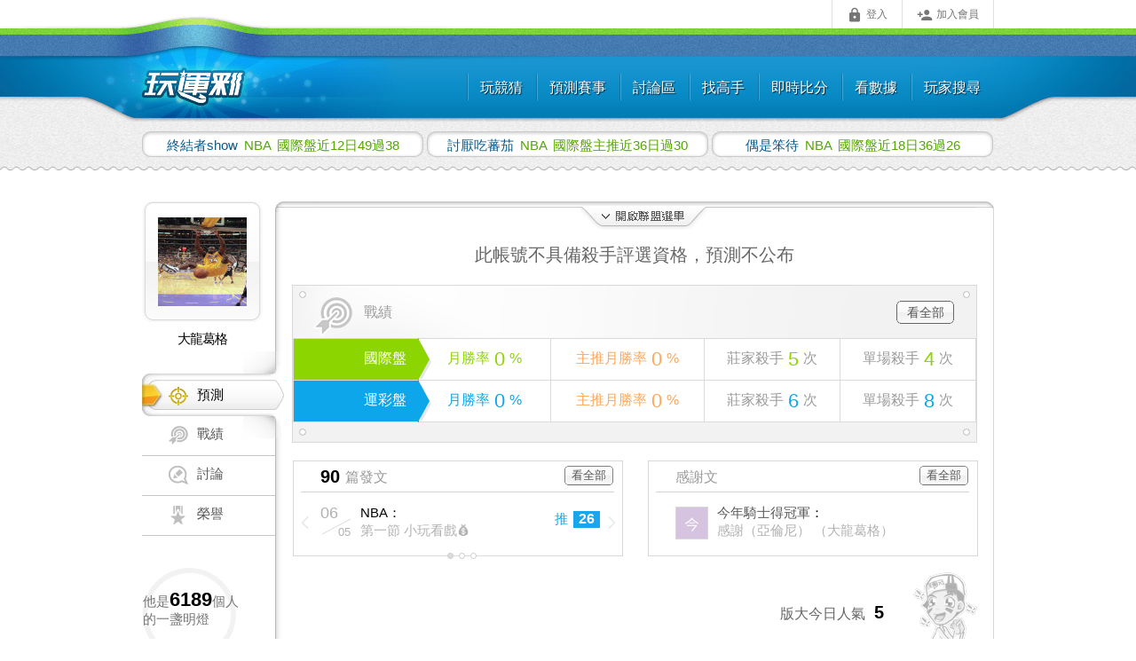

--- FILE ---
content_type: text/html;charset=utf-8
request_url: https://www.playsport.cc/visit_member.php?visit=s877713989&path_trace=cD1VU0UzX0hCO2M9bm9fY29ucw&rp=USE3_HB&ucp=24
body_size: 8604
content:
<!DOCTYPE html>
<html lang="zh-Hant">
    <head>
                    <link rel="preconnect" href="https://fonts.googleapis.com">
            <link rel="preconnect" href="https://fonts.gstatic.com" crossorigin>
            <link href="https://fonts.googleapis.com/css2?family=Roboto:ital,wght@0,100..900;1,100..900&family=Teko:wght@300..700&display=swap" rel="stylesheet">
                        <style>
            [v-cloak] {
                display: none;
            }
        </style>
        <meta name="google" content="notranslate" />
                <meta http-equiv="Content-Type" content="text/html; charset=UTF-8" />
        <meta name="format-detection" content="telephone=no">
        <meta name="hostname" content="webServer6">
                                    <meta name="keywords" content="台灣運彩,討論區,賽事討論,運動討論,運動彩券討論,運彩討論,運彩分析,運動分析,運動彩券分析,運動彩券,運動彩,運彩,玩運彩,玩韻彩,完運彩,完韻采,運彩朋友圈,賽事預測,美國職棒,日本職棒,中華職棒,NBA,MLB,足球,韓國職棒,墨西哥棒球,韓國女籃,日本職籃,中國職籃,韓國職籃,俄羅斯冰球,美式足球,網球,KBO,KHL,NHL,NPB,CPBL,NFL,WNBA,即時比分" />
<meta name="description" content="台灣運彩迷必上，全台最知名的運動彩券網站，要買台灣運彩，先看玩運彩" />

<meta property="og:type" content="website" />
<meta property="og:image" content="https://www.playsport.cc/includes/images/playsport_square_big.png" />
<meta property="og:site_name" content="玩運彩" />
<meta property="fb:admins" content="100003206578531" />

<link rel="shortcut icon" href="https://www.playsport.cc/includes/images/star.ico"  type="image/x-icon">
                        <title>大龍葛格 NBA 今日預測 - 玩運彩 台灣運動彩卷朋友圈 - 玩運彩 台灣運動彩券朋友圈</title>
                <!--CSS start-->
                        <meta http-equiv="Cache-Control" content="no-cache, no-store, must-revalidate">
        <meta http-equiv="Pragma" content="no-cache">
        <meta http-equiv="Expires" content="0">
        <meta HTTP-EQUIV="EXPIRES" CONTENT="Mon, 22 Jul 2002 11:12:01 GMT">
        <link rel="stylesheet" href="//fonts.googleapis.com/icon?family=Material+Icons">
        <link rel="stylesheet" href="/build/css/layout/layout-ac772369fd.cdn.css?v=20210809">
        <link rel="stylesheet" href="/build/css/layout/style_route_all-450decf33a.css?v=20210809" type="text/css" media="screen"/>
        <link rel="stylesheet" href="/build/css/layout/footerbox-b63952158a.web.css?v=20210809" type="text/css" media="screen"/>
        <!-- ==================== #8380 加大手機版footer ==================== -->
                <!-- ==================== #8380 加大手機版footer end ==================== -->

        <link rel="shortcut icon" href="https://www.playsport.cc/includes/images/star.ico"  type="image/x-icon">
                <!--[if lt IE 7]><link rel="stylesheet" href="/CSS/style_ltIE7.css" type="text/css" media="screen" />
        <![endif]-->
        <!--[if IE 7]><link rel="stylesheet" href="/CSS/style_IE7.css" type="text/css" media="screen" /><![endif]-->
        <!--[if IE 8]><link rel="stylesheet" href="/CSS/style_IE8.css" type="text/css" media="screen" /><![endif]-->
        <!--CSS end-->
                <script type="text/javascript" src="/cdn/jquery/jquery-1.11.1.min.js?v=20210809"></script>
                            <!-- all css set in controller -->
                        <link href="/build/css/pagination-d40ea3d467.css?v=20210809" rel="stylesheet" type="text/css" />
                        <link href="/build/css/visit_member_new/sidebar/contentbox_member_light_history-ad71af3559.main.css?v=20210809" rel="stylesheet" type="text/css" />
                        <link href="/build/css/visit_member_new/sidebar/friends-2d8568bffc.css?v=20210809" rel="stylesheet" type="text/css" />
                        <link href="/CSS/contentbox_member_mvp.css" rel="stylesheet" type="text/css" />
                                                        <!-- js file set in controller -->
                            <script src="/build/js/visit_member_new/index-8547ec048a.js?v=20210809"></script>
                                    <script type="text/javascript" src="/build/js/layout/layout-eeed8409c8.cdn.js?v=20210809"></script>
        <script async src="https://www.googletagmanager.com/gtag/js?id=G-C8806X8QRW"></script>
        <script>
            window.dataLayer = window.dataLayer || [];
            function gtag(){dataLayer.push(arguments);}
            gtag('js', new Date());
                                                                        gtag('config', 'G-C8806X8QRW', {
                            'content_group': '個人頁'
                        });
                                                        </script>
                    <script>
                (function(i,s,o,g,r,a,m){i['GoogleAnalyticsObject']=r;i[r]=i[r]||function(){
                    (i[r].q=i[r].q||[]).push(arguments)},i[r].l=1*new Date();a=s.createElement(o),
                    m=s.getElementsByTagName(o)[0];a.async=1;a.src=g;m.parentNode.insertBefore(a,m)
                })(window,document,'script','//www.google-analytics.com/analytics.js','ga');

                ga('create', 'UA-6819717-3', 'auto');
                ga('require', 'displayfeatures');
            </script>
                <script type="text/javascript">
            var newMobile=false;
        </script>
        <script src="/build/js/layout-e2d4248546.js?v=20210809"></script>
        <script type="text/javascript">
                    </script>
                    <script src="/build/js/layout/mobileDeviceDetection-7d2e49ba63.js?v=20210809"></script>
            </head>
    <body id="playsportcc-index-id" class="playsportcc-index">
                <div id="rootbox-id" class="rootbox">
                                            <div class="headerbox">
                    <div class="headerboxin">
                        <!-- header menu start -->
                        <div id="smoothmenu1" class="ddsmoothmenu">

    <!-- ================== #8379 移除header所有次選單過場效果 ======================== -->
    <!-- 添加 純css下拉用class="drop-down-menu" -->
    <ul class="drop-down-menu">
                                <li class="ddsmoothmenu-outer">
                                                
                
                <a class="ddsmoothmenu-item js-header-menu--guess" href="/guess?from=header"><span></span>玩競猜</a>
                                <ul>
                                        <li>
                                                <a class="ddsmoothmenu-link js-header-menu--guess"   href="/guess?from=header">遊戲區</a>
                    </li>
                                    </ul>
                            </li>
                                            <li class="ddsmoothmenu-outer">
                                                
                
                <a class="ddsmoothmenu-item " href="/predict/games?allianceid=3&type=p&from=header"><span></span>預測賽事</a>
                                <ul>
                                        <li>
                                                <a class="ddsmoothmenu-link "   href="/predict/games?allianceid=3&from=header">預測賽事</a>
                    </li>
                                        <li>
                                                <a class="ddsmoothmenu-link "   href="/predict/scale?allianceid=3&from=header">觀看預測比例</a>
                    </li>
                                    </ul>
                            </li>
                                            <li class="ddsmoothmenu-outer">
                                                
                
                <a class="ddsmoothmenu-item " href="/forum?from=header"><span></span>討論區</a>
                                <ul>
                                        <li>
                                                <a class="ddsmoothmenu-link "   href="/forum?from=header">運彩版</a>
                    </li>
                                    </ul>
                            </li>
                                            <li class="ddsmoothmenu-outer">
                                                
                
                <a class="ddsmoothmenu-item " href="/buyPredict/medalFire/3?from=header"><span></span>找高手</a>
                                <ul>
                                        <li>
                                                <a class="ddsmoothmenu-link "   href="/buyPredict/medalFire/3?ck=1&from=header">莊家殺手</a>
                    </li>
                                        <li>
                                                <a class="ddsmoothmenu-link "   href="/buyPredict/singleKiller/3?ck=2&from=header">單場殺手</a>
                    </li>
                                        <li>
                                                <a class="ddsmoothmenu-link "   href="/billboard/winRate?allianceid=3&from=header">勝率榜</a>
                    </li>
                                        <li>
                                                <a class="ddsmoothmenu-link "   href="/billboard/mainPrediction?allianceid=3&from=header">主推榜</a>
                    </li>
                                    </ul>
                            </li>
                                            <li class="ddsmoothmenu-outer">
                                                
                
                <a class="ddsmoothmenu-item " href="/livescore/3?from=header"><span></span>即時比分</a>
                                <ul>
                                    </ul>
                            </li>
                                            <li class="ddsmoothmenu-outer">
                                                
                
                <a class="ddsmoothmenu-item " href="/gamesData/battle?allianceid=3&from=header"><span></span>看數據</a>
                                <ul>
                                        <li>
                                                <a class="ddsmoothmenu-link "   href="/gamesData/battle?allianceid=3&from=header">對戰資訊</a>
                    </li>
                                        <li>
                                                <a class="ddsmoothmenu-link "   href="/gamesData/teams?allianceid=3&from=header">球隊資訊</a>
                    </li>
                                        <li>
                                                <a class="ddsmoothmenu-link "   href="/gamesData/result?allianceid=3">賽事結果查詢</a>
                    </li>
                                    </ul>
                            </li>
                                            <li class="ddsmoothmenu-outer">
                                                
                
                <a class="ddsmoothmenu-item " href="/member/search"><span></span>玩家搜尋</a>
                            </li>
                        </ul>
    <br style="clear: left" />
</div>

<style>
        #menu-limited img ,#menu-prizeDraw img{ width:70px; margin-top:4px;}
    </style>

                        <!-- header menu end -->
                        <div id="navi" class="default">
                            <div class="fixedpos" id="fixedposid">
                                                                    <ul id="functionbarid" class="functionbar">
    <li class="loginitem"><a id="headerLoginButton" class="headerLoginButton cboxElement tween" href="/member/login"><i class="material-icons md-small">&#xE897;</i>登入</a></li>
    <li class="signupitem"><a href="/member/register" class="tween"><i class="material-icons md-small">&#xE7FE;</i>加入會員</a></li>
</ul>
<script type="text/javascript" src="/includes/js/global.js?v=20210809"></script>
<style>
.loginLightbox #cboxContent, .loginLightbox #cboxLoadedContent {
    border: 0;
    background: none;
    color: #000;
}
</style>
<script>
$(function() {
    var notLoginJsonData = {"isMobile":false};
    if (notLoginJsonData.isMobile) {
        $('a.headerLoginButton').click(function(event) {
            event.preventDefault();
            location.href = '/member/login';
        });
    } else {
        $('a.headerLoginButton').click(function(event) {
            event.preventDefault();
            var redirectUrl = $(this).data('redirecturl');
            $('a.headerLoginButton').colorbox({
                href:"/member/login",
                width: 386,
                height: 634, //登入按鈕x2：542
                className: 'loginLightbox',
                onComplete: function() {
                    $('#login-panel input[name="redirectUrl"]').val(redirectUrl);
                    $('.loginLightbox .ui-dialog-titlebar-close').click(function(event) {
                        $.colorbox.close()
                    });
                    // $(this).colorbox.resize();
                }
            });
        });
    }
})
</script>
                                                             </div>
                        </div>
                        <!-- logo start -->
                        <style type="text/css">.logobox-headerTheme {display: none;}</style>
                                                <div class="logobox">
                            <a href="/forum?redirect_from=headerLogo" target="_top">
                                <img src="/images/logo.png" alt="玩運彩" border="0" width="140" height="57">
                            </a>
                        </div>
                                                <!-- logo end -->

                        <script src="/includes/js/nagging-menu.js?v=20210809"></script>

                        <script type="text/javascript">
                        $(function() {
                            $("body").click(function(event) {
                                if(event.target.id == 'navi'){
                                    $.scrollTo(0, 500);
                                }
                            });
                        });
                        </script>
                    </div>
                </div>
                                <div class="contentbox">
                                                            <div class="winnermarkmask ">
                        <ul class="winnermark ">
                                                        <li>
                                <a  id="winnerurl-0" href="/visit_member.php?pagetype=predict&visit=s091929&allianceid=3&from=cons&path_trace=cD1IVF9EMTtjPU5CQSDlnIvpmpvnm6Tov5ExMuaXpTQ56YGOMzg&rp=HT_D1" onmouseover="winnercolor('0','set');" onmouseout="winnercolor('0','unset');">
                                    <span class="winnerid" id="winnerid-0">
                                        終結者show                                     </span>
                                    <span class="gametype">
                                        NBA                                    </span>
                                        國際盤近12日49過38                                </a>
                            </li>
                                                        <li>
                                <a  id="winnerurl-1" href="/visit_member.php?pagetype=predict&visit=changkunlong&allianceid=3&from=cons&path_trace=cD1IVF9EMjtjPU5CQSDlnIvpmpvnm6TkuLvmjqjov5EzNuaXpemBjjMw&rp=HT_D2" onmouseover="winnercolor('1','set');" onmouseout="winnercolor('1','unset');">
                                    <span class="winnerid" id="winnerid-1">
                                        討厭吃蕃茄                                     </span>
                                    <span class="gametype">
                                        NBA                                    </span>
                                        國際盤主推近36日過30                                </a>
                            </li>
                                                        <li>
                                <a  id="winnerurl-2" href="/visit_member.php?pagetype=predict&visit=lklelile&allianceid=3&from=cons&path_trace=cD1IVF9EMztjPU5CQSDlnIvpmpvnm6Tov5ExOOaXpTM26YGOMjY&rp=HT_D3" onmouseover="winnercolor('2','set');" onmouseout="winnercolor('2','unset');">
                                    <span class="winnerid" id="winnerid-2">
                                        偶是笨待                                     </span>
                                    <span class="gametype">
                                        NBA                                    </span>
                                        國際盤近18日36過26                                </a>
                            </li>
                                                    </ul>
                    </div>
                                        <div class="mainconbox">
                        <div class="mainconboxin mainconboxinwide ">
                                                                                <div class="member-showroom">
                            <!-- 兩隻css先後順序有影響 請勿調換 -->
<link rel="stylesheet" href="/build/css/FlatUIforum/lightSelectionPopover-5d4e15aed0.m.css?v=20210809">
    <link href="/build/css/FlatUIforum/lightSelectionPopover-b26257e2c2.css?v=20210809" rel="stylesheet" type="text/css">
<script src="/build/js/vueComponents/lightSelectionPopover-cac10d844e.js?v=20210809"></script>
<div id="member-sidebar" class="member-sidebar">
    <div class="photoframe">
                <img src="/image/avatar/ae1c42bb02d4926d3184d9be15aaefae" />
    </div>
    <p class="memberidname">大龍葛格</p>
    <ul class="member-showroom-nav">
                    <li class="member-showroom-nav-predict chosen">
                <a href="/visit_member.php?visit=s877713989" class="sidebarEventBtn" data-event="click_tab_prediction"><strong>預測</strong></a>
                <span class="top"></span><span class="right"></span><span class="bottom"></span>
            </li>
                            <li class="member-showroom-nav-record">
                <a href="/member/s877713989/record/overview?click_from=sidebarMenu" class="sidebarEventBtn" data-event="click_tab_records"><strong>戰績</strong></a>
            </li>
                                    <li class="member-showroom-nav-forum">
                <a href="/member/s877713989/forum/posts?click_from=sidebarMenu" class="sidebarEventBtn" data-event="click_tab_forum"><strong>討論</strong></a>
            </li>
                            <li class="member-showroom-nav-honor">
                <a href="/visit_member.php?action=honor&visit=s877713989&click_from=sidebarMenu" class="sidebarEventBtn" data-event="click_tab_honor"><strong>榮譽</strong></a>
            </li>
            </ul>
    <!-- ==================== 方便版友轉幣 start ==================== -->
        <!-- ==================== 方便版友轉幣 end ==================== -->
        <!--明燈側欄 start-->
    <div class="idstatusbox">
        <!--看自己-->
                    <!--看別人-->
            <div class="addguide_other">
                <p>他是<strong> </strong><strong class="js-poster-friends-count-0">6189</strong><strong> </strong>個人的一盞明燈</p>
            </div>
                    </div>
    <!--明燈側欄 end-->
    <div class="removeBan-wrap js-unblocked-remove">
                <!--按下後 切換為"和好中..."按鈕-->
        <a href="javascript:void(0);" class="removeBan-bt removeBan-bt--wait js-wait-img" style="display: none;"><i class="fa fa-gear fa-fw fa-spin"></i>和好中...</a>
    </div><!--解除禁文完成 移除整個div-->
</div>
<!-- 明燈用 -->
    <script>
        $(function(){
            $("#js-unblockUser").on('click', function () {
                if (confirm('確認是否要解除此人的禁文')) {
                    var self = $(this);
                    var userid = self.data('userid');
                    var blockedUser = self.data('blockedUser');


                    var blacklistOwner = $('#js-blacklistOwner');
                    // 管理者
                    if(blacklistOwner.length){
                        userid = blacklistOwner.val();
                        if (userid == 0) {
                            alert('請選擇黑名單設定者');
                            return false;
                        }
                    }
                    $(".js-wait-img").show();
                    $('.js-unblock-msg').hide();

                    $.ajax({
                        url: '/api/forum/unblockEternalBlackListFromSideBar',
                        cache: false,
                        dataType: 'html',
                        type: 'POST',
                        data: {userid: userid, blockedUser: blockedUser},
                        error: function (xhr) {
                            switch (xhr.status) {
                                case 404:
                                    alert('找不到 AJAX Request 的網頁');
                                    break;
                                default :
                                    alert('Ajax request 發生錯誤' + xhr);
                                    break;
                            }
                        },
                        success: function (response) {
                            // JSON 格式
                            var obj = $.parseJSON(response);
                            if (obj.isSuccess) {
                                // 管理者
                                if (blacklistOwner.length) {
                                    // 移除被解除的使用者
                                    blacklistOwner.find('option:selected').remove();
                                    // 設定為請選擇
                                    blacklistOwner.val(0);

                                    // 使用者沒有在黑名單內了
                                    if(blacklistOwner.find('option').length==1){
                                        $(".js-unblocked-remove").hide();
                                    } else {
                                        $(".js-wait-img").hide();
                                        $('.js-unblock-msg').show();
                                    }
                                } else {
                                    $(".js-unblocked-remove").hide();
                                }
                            } else {
                                alert(obj.errMsg);
                                //未登入跳轉到首頁
                                if (obj.errCode == 1) {
                                    window.location = '.';
                                }
                            }
                        }
                    });
                }
            });
            //點擊快速轉幣
            $(".quickTransfer").on("click", function() {
                PLS.sentBigQueryEvent('betTransShortcut', 'visitmember_profileIcon');
            });
        });
    </script>
<script>
            var sidebarVueData = {"visitUserid":"s877713989"};
    </script>
                                <div class="member-maincon">
                                                                        
<!-- 擴充日期選單 CSS start +++++++++++++++++++++++++ author:saky date:06.12 -->
<link rel="stylesheet" href="CSS/tag_date_box_modify.css" type="text/css" media="screen">
<!-- 擴充日期選單 CSS end +++++++++++++++++++++++++++ author:saky date:06.12 -->

<script type="text/javascript">
function toggleNewerMenu() {
    $('#newer-menu').slideToggle('fast');
    $("#member_06_arrow").toggle();
    $(".leaguemenu-hidden").toggleClass("newer-menu-open");
}
</script>

<!-- ======================================== 8311 階段三 上方的選單 ======================================== -->

<div class="tagsection">
                <img src="images/member_06_arrow.png" alt="" id="member_06_arrow" style="display: none;" />
        <div id="newer-menu" style="display: none;">
            <!--聯盟選擇 start-->
            <div id="alliance-menu" class="tag-league-boxall">
                            <div class="tag-league-box tag-box tag-box_memberMenu">
                    <div class="tag-box-first">
                                                    <ol class="tag-league">
                                <li class="fold-head"></li>
                                <li>棒球</li>
                                <li class="fold-footer"></li>
                            </ol>
                                            </div>
                    <div class="tag-box-last">
                        <ol class="tag-con">
                                                                                                                                                                                                                                                                                                                                        <li class="nonepredict">
                                            <a href="?visit=s877713989&allianceid=83&click_from=allianceMenu">澳棒</a>
                                    </li>
                                                                                                                                                                </ol>
                    </div>
                </div>
                            <div class="tag-league-box tag-box tag-box_memberMenu">
                    <div class="tag-box-first">
                                                    <ol class="tag-league">
                                <li class="fold-head"></li>
                                <li>籃球</li>
                                <li class="fold-footer"></li>
                            </ol>
                                            </div>
                    <div class="tag-box-last">
                        <ol class="tag-con">
                                                                                                                        <li class="tag-chosen">NBA</li>
                                                                                                                                                                                                                                        <li class="nonepredict">
                                            <a href="?visit=s877713989&allianceid=8&click_from=allianceMenu">歐籃</a>
                                    </li>
                                                                                                                                                                                                                                                                                            <li class="nonepredict">
                                            <a href="?visit=s877713989&allianceid=92&click_from=allianceMenu">韓籃</a>
                                    </li>
                                                                                                                                                                                    <li class="nonepredict">
                                            <a href="?visit=s877713989&allianceid=94&click_from=allianceMenu">中籃</a>
                                    </li>
                                                                                                                                                                                    <li class="nonepredict">
                                            <a href="?visit=s877713989&allianceid=97&click_from=allianceMenu">日籃</a>
                                    </li>
                                                                                                                                                                                    <li class="nonepredict">
                                            <a href="?visit=s877713989&allianceid=12&click_from=allianceMenu">澳籃</a>
                                    </li>
                                                                                                                                                                                                                    </ol>
                    </div>
                </div>
                            <div class="tag-league-box tag-box tag-box_memberMenu">
                    <div class="tag-box-first">
                                                    <ol class="tag-league">
                                <li class="fold-head"></li>
                                <li>其他</li>
                                <li class="fold-footer"></li>
                            </ol>
                                            </div>
                    <div class="tag-box-last">
                        <ol class="tag-con">
                                                                                                                        <li class="nonepredict">
                                            <a href="?visit=s877713989&allianceid=4&click_from=allianceMenu">足球</a>
                                    </li>
                                                                                                                                                                                    <li class="nonepredict">
                                            <a href="?visit=s877713989&allianceid=91&click_from=allianceMenu">NHL冰球</a>
                                    </li>
                                                                                                                                                                                    <li class="nonepredict">
                                            <a href="?visit=s877713989&allianceid=87&click_from=allianceMenu">俄冰</a>
                                    </li>
                                                                                                                                                                                    <li class="nonepredict">
                                            <a href="?visit=s877713989&allianceid=90&click_from=allianceMenu">賽馬</a>
                                    </li>
                                                                                                                                                                                    <li class="nonepredict">
                                            <a href="?visit=s877713989&allianceid=93&click_from=allianceMenu">美足</a>
                                    </li>
                                                                                                                                                                                                                                                                        </ol>
                    </div>
                </div>
                        </div>
            <!--聯盟選擇 end-->
            <!--日期選擇 start-->
            <div class="tag-date-box tag-box tag-box_memberDate">
                <div class="tag-box-first">
                                            <ol class="tag-date">
                            <li class="fold-head"></li>
                            <li>日期</li>
                            <li class="fold-footer"></li>
                        </ol>
                                    </div>
                <div class="tag-box-last">
                    <ol class="tag-con tag-con-big">
                                                                                    <li class="date-4daysAgo">
                                    <a href="?visit=s877713989&allianceid=3&gameday=4daysAgo&path_trace=cD1VU0UzX0hCO2M9bm9fY29ucw&rp=USE3_HB">
                                                                                    <p>01/18</p>
                                            <strong>(日)</strong>
                                                                            </a>
                                </li>
                                                                                                                <li class="date-3daysAgo">
                                    <a href="?visit=s877713989&allianceid=3&gameday=3daysAgo&path_trace=cD1VU0UzX0hCO2M9bm9fY29ucw&rp=USE3_HB">
                                                                                    <p>01/19</p>
                                            <strong>(一)</strong>
                                                                            </a>
                                </li>
                                                                                                                <li class="date-2daysAgo">
                                    <a href="?visit=s877713989&allianceid=3&gameday=2daysAgo&path_trace=cD1VU0UzX0hCO2M9bm9fY29ucw&rp=USE3_HB">
                                                                                    <p>01/20</p>
                                            <strong>(二)</strong>
                                                                            </a>
                                </li>
                                                                                                                <li class="date-yesterday">
                                    <a href="?visit=s877713989&allianceid=3&gameday=yesterday&path_trace=cD1VU0UzX0hCO2M9bm9fY29ucw&rp=USE3_HB">
                                                                                    <p>01/21</p>
                                            <strong>(三)</strong>
                                                                            </a>
                                </li>
                                                                                                                <li class="date-today tag-chosenbig">
                                                                            <p>01/22</p>
                                        <strong>(四)</strong>
                                                                    </li>
                                                                                                                <li class="date-tomorrow">
                                    <a href="?visit=s877713989&allianceid=3&gameday=tomorrow&path_trace=cD1VU0UzX0hCO2M9bm9fY29ucw&rp=USE3_HB">
                                                                                    <p>01/23</p>
                                            <strong>(五)</strong>
                                                                            </a>
                                </li>
                                                                                                </ol>
                </div>
            </div>
            <!--日期選擇 end-->
            <div style="clear: both;"></div>
        </div>
       <a class="leaguemenu-hidden" onclick="toggleNewerMenu();"></a>

        </div>


<!--個人虛榮 start-->
<!--個人虛榮 end-->

    <div style="font-size:20px;text-align:center;margin:15px;">此帳號不具備殺手評選資格，預測不公布</div>


<link href="/build/css/member/member_style-a5e708ffd2.web.css?v=20210809" rel="stylesheet" type="text/css">
<script src="includes/js/jquery.slides.min.js"></script>

<!--戰績 start-->
<div class="record">
	<div class="record_title">
    戰績
    <a href="/member/s877713989/record/winRate?during=thismonth&allianceid=3&click_from=VMP2" class="btn" target="_top">看全部</a>
    </div>
    <table border="0" class="record_tb">
                                <tr>
                <td class="branch_universe"><span>國際盤</span></td>
                    <td class="month_universe">月勝率<span>0</span>%</td>
                    <td class="victory_universe">主推月勝率<span>0</span>%</td>
                    <td class="makers_universe">莊家殺手<span>5</span>次</td>
                    <td class="makers_universe">單場殺手<span>4</span>次</td>
            </tr>
                                <tr>
                <td class="branch_bank"><span>運彩盤</span></td>
                    <td class="month_bank">月勝率<span>0</span>%</td>
                    <td class="victory_bank">主推月勝率<span>0</span>%</td>
                    <td class="makers_bank">莊家殺手<span>6</span>次</td>
                    <td class="makers_bank">單場殺手<span>8</span>次</td>
            </tr>
            </table>
</div>
<!--戰績 end-->

<div class="articlebox">
<!--發文 start-->
<div class="article">
	<div class="article_title">
		<span>90 </span>篇發文
        <a href="/member/s877713989/forum/posts?post_from=VMP2_POA" class="btn_article">看全部</a>
    </div>
    <div class="container">
    	    	            <div id="slides">                                <div class="articlecont">
                    <div class="article_date">
                                            <span class="article_month">06</span><span class="article_day">05</span>
                    </div>
                    <h1>NBA：</h1>
                    <a href="/forum/post/250605223339AG0?post_from=VMP2_PO" target="_blank">
                        <p class="short">第一節 小玩看戲💰 </p>
                    </a>
                    <div class="push"><span>推</span><span class="push_quantity">26</span></div>
                </div>
                                <div class="articlecont">
                    <div class="article_date">
                                            <span class="article_month">04</span><span class="article_day">27</span>
                    </div>
                    <h1>NBA：</h1>
                    <a href="/forum/post/25042721285215p?post_from=VMP2_PO" target="_blank">
                        <p class="short">第一節 </p>
                    </a>
                    <div class="push"><span>推</span><span class="push_quantity">25</span></div>
                </div>
                                <div class="articlecont">
                    <div class="article_date">
                                            <span class="article_month">04</span><span class="article_day">26</span>
                    </div>
                    <h1>NBA：</h1>
                    <a href="/forum/post/2504262122454Yo?post_from=VMP2_PO" target="_blank">
                        <p class="short">第一節要玩嗎？ </p>
                    </a>
                    <div class="push"><span>推</span><span class="push_quantity">32</span></div>
                </div>
                    		                <a href="#" class="slidesjs-previous slidesjs-navigation"><i class="icon-chevron-left "></i></a>
                <a href="#" class="slidesjs-next slidesjs-navigation" ><i class="icon-chevron-right" ></i></a>
            </div>
            <script>
                $(function() {
                    $('#slides').slidesjs({
                        width: 370,
                        height: 70,
                        navigation: false
                    });
                });
            </script>
              			</div>
</div>
<!--發文 end-->
<!--感謝文 start-->
<div class="thanks">
	<div class="article_title">
		<!--<span>1 </span>篇感謝文-->
        <span> </span>感謝文
        <a href="/member/s877713989/forum/thanksPosts?post_from=VMP2_THXA" class="btn_article">看全部</a>
    </div>
    <div class="container">
   		    	                                            <div class="articlecont">
                    <div class="thanks_photo">
                        <a href="./visit_member.php?visit=FB1425062661" target="_blank" class="posterphotoframe">
                            <img src="https://www.playsport.cc/image/avatar/4671f740a4217774f75ce88f35e306b4" width="35" height="35"/>
                        </a>
                    </div>
                    <h1><a href="./visit_member.php?visit=FB1425062661" target="_blank" class="posterid">今年騎士得冠軍</a>：</h1>
                                            <a href="/forum/post/240128134056IYM?post_from=VMP2_THX" target="_blank">
                                        <p>感謝（亞倫尼） （大龍葛格）</p></a>
                </div>
                    		  		  	</div>
</div>
<!--感謝文 end-->
</div>

<!--個人虛榮 start-->
<div class="league-pvnum">
    <div class="league-pvnum__bottom">
                <p style="margin: 25px 0 0 25px">版大今日人氣<strong>5</strong></p>
            </div>
</div>
<!--個人虛榮 end-->

                                                                    </div>
                            </div>
                                                </div>
                    </div>
                </div>
                                    <div class="footerbox-whole">
                <div class="footerbox">


                    <!-- ==================== #8380 加大手機版footer ==================== -->

                                            <!-- 電腦版 -->
                        <ul class="footerhint">
                            <div class="service_time">09:30~24:00</div><!--新增時間-->
                                                        <li><strong class="service_phone">客服電話</strong><span>07-9700123</span></li><!--新增時間-->
                            <li><a href="/contact.php?back=L3Zpc2l0X21lbWJlci5waHA/dmlzaXQ9czg3NzcxMzk4OSZwYXRoX3RyYWNlPWNEMVZVMFV6WDBoQ08yTTlibTlmWTI5dWN3JnJwPVVTRTNfSEImdWNwPTI0">聯絡我們</a></li>
                            <li><a href="/qa.php">常見問題</a></li>
                            <li><a href="/utos.php">服務條款</a></li>
                        </ul>
                        <div class="footernav">
                            <ul>
                                <li><a href="/aboutus.php">關於我們</a></li>
                            </ul>
                        </div>
                                            

                    
                    <!-- ==================== #8380 加大手機版footer ==================== -->


                    <p class="copyrights">
                        <span>© 玩運彩網路有限公司著作權所有，轉載或侵害必究。</span>
                        <span>®「玩運彩及圖」、「莊家殺手」、「單場殺手」、「彩幣」、「噱幣」等，玩運彩網路有限公司已註冊商標，未獲書面同意，嚴禁盜用。</span>
                        <span>© 2026 法律顧問：漢英得力法律事務所　陳鎮宏律師</span>
                                                                </p>
                    <!-- ========== reCAPTCHA服務的宣告說明 ========== -->
                    <p class="recaptcha">
                        This site is protected by reCAPTCHA and the Google <a class="recaptcha__link" href="https://policies.google.com/privacy">Privacy Policy</a> and <a class="recaptcha__link" href="https://policies.google.com/terms">Terms of Service</a> apply.
                    </p>
                    <!-- ========== reCAPTCHA服務的宣告說明 ========== -->
                </div>
                <!-- Trademark -->
                            </div>
                    </div>
                		<script type="text/javascript">
		if ( top.location !== self.location ) {
			top.location=self.location;
		}
        $(function() {
            $('#navi .carditem').on('click', function () {
                // 紀錄使用者有補卷通知時點擊購牌清單的動作
                if ($("#js-coupon-issued").length > 0) {
                    $.post('/user_actions.php?action=setEvent', {name: 'ShoppingListDropdownMenuBTN'});
                }
            });
            $('.js-promotion_event').on('click', function () {
                // 版標特別要加events或ga
                if ($(this).data('events') != '') {
                    PLS.sentEvent($(this).data('events'));
                }
                if ($(this).data('categroy') != '' && $(this).data('lable') != '') {
                    PLS.sentGaEvent($(this).data('categroy'), 'click', $(this).data('lable'));
                }
            });
        })
		</script>
                                        <script src="/build/js/visit_member_new/sidebar/bottom-96b9d00ba0.js?v=20210809"></script>
                                                    <script>
                    </script>
                    <script>
                ga('send', 'pageview');
            </script>
                        <script src="/build/js/layout/deviceInfoTracking-09edf6338f.js?v=20210809"></script>
    </body>
</html>


--- FILE ---
content_type: text/css
request_url: https://www.playsport.cc/build/css/layout/style_route_all-450decf33a.css?v=20210809
body_size: 8527
content:
.headerbox,.rootbox{width:100%;min-width:1000px}body{margin:0;padding:0;height:100%;background:url(/images/playsport_index_header_bg.png) center 32px repeat-x}.contentbox,.headerbox,.rootbox{margin:0 auto;position:relative}a:link,a:visited{text-decoration:none;color:#069}a:active,a:hover{text-decoration:none;color:#333}.headerbox{height:148px;background:url(/images/playsport_header_bg.png) center 18px no-repeat;z-index:100}.contentbox{width:1000px;height:100%;clear:both}.footerbox-whole{margin:30px auto 0;width:100%;min-width:100%;clear:both;position:relative}.headerbox a,.headerbox h1,.headerbox h2,.headerbox h3,.headerbox h4,.headerbox h5,.headerbox h6,.headerbox img,.headerbox li,.headerbox ol,.headerbox p,.headerbox span,.headerbox ul{margin:0;padding:0;border:0;outline:0;vertical-align:top}.headerbox ol,.headerbox ul{list-style:none}.headerboxin{width:1000px;height:148px;text-align:center;margin:0 auto;position:relative}#navigation li a,.ddsmoothmenu ul li a,td.forumdetailReplyTop div.ReplyTop__anonymous{margin-top:5px}.ddsmoothmenu,ul.headernav{position:absolute;width:auto;right:20px}ul.headernav{top:85px;color:#fff}ul.headernav li{float:left;margin-left:15px;padding-left:15px;font-size:16px;background:url(/images/seperate_line.png) left center no-repeat;text-shadow:1px 1px 1px #00243a}ul.headernav li:first-child{background:0 0;margin-left:0;padding-left:0}ul.headernav a:link,ul.headernav a:visited{color:#fff}ul.headernav a:active,ul.headernav a:hover{color:#ffde00}.ddsmoothmenu{z-index:80;top:64px;color:#fff}.ddsmoothmenu ul li{float:left;height:68px;font-size:16px;background:url(/images/seperate_line.png) left center no-repeat;text-shadow:1px 1px 1px #00243a;position:relative}.ddsmoothmenu ul li a{display:block;padding:20px 15px 0;height:43px;text-align:center}* html .ddsmoothmenu ul li a{display:inline-block}.ddsmoothmenu ul li a:link,.ddsmoothmenu ul li a:visited{color:#fff}.ddsmoothmenu ul li a.selected,.ddsmoothmenu ul li a:hover{color:#ffde00;border:1px solid #27c3e1;padding-left:14px;padding-right:14px;background:url(/images/dropdown_light.png) center 15px no-repeat #095a8b;-webkit-border-top-left-radius:5px;-webkit-border-top-right-radius:5px;-moz-border-radius-topleft:5px;-moz-border-radius-topright:5px;border-top-left-radius:5px;border-top-right-radius:5px}.ddsmoothmenu ul li a.selected span,.ddsmoothmenu ul li a:hover span{display:block;width:25px;height:20px;background:url(/images/nowpage.png) center top no-repeat;position:absolute;left:50%;top:-1px;margin-left:-12px}.ddsmoothmenu ul li ul{position:absolute;left:0;display:none;margin:-1px 0 0;padding:0;width:100%;-webkit-border-bottom-right-radius:5px;-webkit-border-bottom-left-radius:5px;-moz-border-radius-bottomright:5px;-moz-border-radius-bottomleft:5px;border-bottom-right-radius:5px;border-bottom-left-radius:5px}ul.drop-down-menu ul{display:none}ul.drop-down-menu li:hover>ul{display:block}ul.drop-down-menu li.ddsmoothmenu-outer:hover>a{color:#ffde00;border:1px solid #27c3e1;padding-left:14px;padding-right:14px;background:url(/images/dropdown_light.png) center 15px no-repeat #095a8b;-webkit-border-top-left-radius:5px;-webkit-border-top-right-radius:5px;-moz-border-radius-topleft:5px;-moz-border-radius-topright:5px;border-top-left-radius:5px;border-top-right-radius:5px}ul.drop-down-menu li:hover>a span{display:block;width:25px;height:20px;background:url(/images/nowpage.png) center top no-repeat;position:absolute;left:50%;top:-1px;margin-left:-12px}.ddsmoothmenu ul li ul.ddsmoothmenu-down{top:68px;visibility:visible}.ddsmoothmenu ul li ul li{position:relative;display:block;float:none;margin:0;padding:0;height:auto;width:100%;border:1px solid #27c3e1;border-bottom:0;background:0 0;box-sizing:border-box}.ddsmoothmenu ul li ul li img{position:absolute;top:0;left:-16px;width:26px}.ddsmoothmenu ul li ul li:last-child{border-bottom:1px solid #27c3e1;-webkit-border-bottom-right-radius:5px;-webkit-border-bottom-left-radius:5px;-moz-border-radius-bottomright:5px;-moz-border-radius-bottomleft:5px;border-bottom-right-radius:5px;border-bottom-left-radius:5px}.ddsmoothmenu ul li ul li a{height:auto;padding:10px 0;text-align:center;margin:0;display:block;background:#095a8b;border-radius:0;text-shadow:none}.ddsmoothmenu ul li ul li a.selected{color:#000;background:#ffde00;border:0;padding-left:0;padding-right:0;-webkit-border-top-left-radius:0;-webkit-border-top-right-radius:0;-moz-border-radius-topleft:0;-moz-border-radius-topright:0;border-top-left-radius:0;border-top-right-radius:0}.ddsmoothmenu ul li ul li a:hover{color:#000;background:#ffde00;border:0;margin:0;padding-left:0;padding-right:0;-webkit-border-top-left-radius:0;-webkit-border-top-right-radius:0;-moz-border-radius-topleft:0;-moz-border-radius-topright:0;border-top-left-radius:0;border-top-right-radius:0}.ddsmoothmenu ul li ul li:last-child a.selected,.ddsmoothmenu ul li ul li:last-child a:hover{-webkit-border-top-left-radius:0;-webkit-border-top-right-radius:0;-moz-border-radius-topleft:0;-moz-border-radius-topright:0;-webkit-border-bottom-right-radius:5px;-webkit-border-bottom-left-radius:5px;-moz-border-radius-bottomright:5px;-moz-border-radius-bottomleft:5px;border-radius:0 0 5px 5px}* html .ddsmoothmenu{height:1%}.ddsmoothmenu ul li #menu-signal{position:absolute;top:-7px;left:10px;z-index:2}.ddsmoothmenu ul li #menu-limited,.ddsmoothmenu ul li #menu-prizeDraw{position:absolute;top:-10px;left:10px;z-index:2}ul.functionbar{width:auto;height:32px;position:absolute;top:0;right:20px;border-right:1px solid #e0e0e0;background:#fff;z-index:90}ul.functionbar li{float:left;border-left:1px solid #e0e0e0;text-align:center;line-height:normal;position:relative}#personalPanelButton,ul.functionbar a{display:inline-block;text-align:left;height:24px;padding:8px 16px 0 4px;text-decoration:none}ul.functionbar a:link,ul.functionbar a:visited{color:#757575}ul.functionbar a:hover{color:#212121}ul.functionbar a:active{color:#bdbdbd}#personalPanelButton,ul.functionbar li.iditem a{min-width:35px;padding:8px 16px 0}ul.functionbar li.coinitem a{background:#e3ffbf;color:#212121;padding:8px 16px 0}ul.functionbar li.coinitem a:visited{color:#212121}ul.functionbar li.loginitem a,ul.functionbar li.signupitem a{padding:8px 16px 0}ul.functionbar li.coinitem a:hover{background:#fff;color:#212121}ul.functionbar li.coinitem a:active,ul.functionbar li.coinitem a:active i{color:#212121}ul.functionbar li.coinitem a i,ul.functionbar li.loginitem a i,ul.functionbar li.signupitem a i{padding:0 4px 0 0}ul.functionbar li span.numhint{display:inline-block;text-align:center;width:auto;min-width:12px;margin:8px 0 0 16px;padding:4px;color:#bdbdbd;font-family:verdana;font-size:10px;line-height:10px;cursor:pointer;-webkit-border-radius:4px;-moz-border-radius:4px;border-radius:4px}ul.functionbar li span.numhint-zero-bg{background:#f4f4f4}ul.functionbar li span.numhint-none-zero-bg{color:#fff;background:#ff5151}#personalPanelButton,#personalPanelButton:visited{color:#757575}#personalPanelButton:active,#personalPanelButton:hover{color:#212121}ul.functionbar ul{display:none;position:absolute;width:100%;min-width:50px;top:32px;right:-1px;background:#fff;border:1px solid #e0e0e0;border-top:none;-webkit-border-radius:0 0 4px 4px;-moz-border-radius:0 0 4px 4px;border-radius:0 0 4px 4px;-webkit-box-shadow:0 1px 3px rgba(0,0,0,.1);-moz-box-shadow:0 1px 3px rgba(0,0,0,.1);box-shadow:0 1px 3px rgba(0,0,0,.1)}ul.functionbar ul li{float:none;border:none}ul.functionbar li.iditem>ul li a{float:none;display:block;text-align:center;height:28px;padding:13px 0 0}ul.functionbar li.iditem>ul li a span{display:block;background:#8bc34a;position:absolute;padding:4px!important;color:#fff;right:-1px;top:28%;font-weight:700;border-radius:4px;-webkit-border-radius:4px 4px 4px 4px;-moz-border-radius:4px}ul.functionbar ul ul{left:0;top:0}ul.functionbar ul#iditem-ullv2{width:100%}ul.functionbar ul.functionbar-ullv2{width:280px;right:-1px;z-index:500;max-height:1280px}ul.functionbar ul#message-ullv2{width:700px}ul.functionbar ul.functionbar-ullv2 li.positionbase{color:#757575;text-align:left;padding:8px;height:auto;max-height:480px;position:relative;overflow-x:hidden;overflow-y:auto}ul.functionbar ul.functionbar-ullv2 li.positionbase--title{border-top:1px solid #e0e0e0}ul.functionbar ul.functionbar-ullv2 li a{padding:0;width:auto;height:auto;text-align:left;display:inline}ul.functionbar ul.functionbar-ullv2 .announce-col{float:left;width:48%;margin-right:10px}ul#message-ullv2 li h5{background:0 0;width:100%;color:#212121;font-size:12px;font-weight:400;line-height:normal}ul#message-ullv2 li h5 i{padding-right:4px}ul#message-ullv2 li h5.announce-cart{margin-top:10px}ul.functionbar ul.functionbar-ullv2 li .announcelist{display:block;margin-bottom:16px;width:100%;clear:both;overflow:hidden;position:relative}ul.functionbar ul.functionbar-ullv2 li .announcelist-makeup-note{margin-left:88px}ul.functionbar ul#message-ullv2 li .announcelist-wrapper{position:relative}ul.functionbar-ullv2 .announcelist .announcelist-img{float:left;width:35px;height:35px;display:inline-block;-webkit-border-radius:4px;-moz-border-radius:4px;border-radius:4px}ul.functionbar-ullv2 .announcelist img.announcelist-makeup-img{height:38px;width:auto}ul.functionbar-ullv2 .announcelist .announcelist-nickname{color:#757575;font-size:12px;font-weight:400;line-height:normal;margin:0 0 3px 44px;max-width:230px;text-align:left;text-overflow:ellipsis;white-space:nowrap;overflow:hidden}ul.functionbar-ullv2 .announcelist .announcelist-makeup-title{margin-left:88px}ul.functionbar-ullv2 .announcelist .announcelist-time{color:#bdbdbd;padding:0 4px 0 8px}ul.functionbar-ullv2 .announcelist .announcelist-time span.list-time__host{padding:0 4px 1px;margin-right:4px;display:inline-block;color:#fff;background:#757575;border-radius:4px}ul.functionbar ul.functionbar-ullv2 li .unread{color:#7cd03c}.animated--infinite{-webkit-animation-duration:1s;animation-duration:1s;-webkit-animation-delay:0s;animation-delay:0s;-webkit-animation-iteration-count:infinite;animation-iteration-count:infinite}ul.functionbar-ullv2 .announcelist .announcelist-title{color:#0277bd;display:block;margin-left:44px;text-align:left;line-height:16px;word-break:break-all;word-wrap:break-word;text-overflow:ellipsis;overflow:hidden;white-space:nowrap}ul.functionbar ul.functionbar-ullv2 .announcelist:visited .announcelist-title{color:#0277bd}ul.functionbar ul.functionbar-ullv2 .announcelist:hover .announcelist-title{color:#212121}ul.functionbar ul.functionbar-ullv2 .announcelist:active .announcelist-title{color:#bdbdbd}ul.functionbar-ullv2 .announcelist .announcelist-refresh{margin-left:44px;padding:4px 0 0}ul.functionbar-ullv2 .announcelist .announcelist-refresh span{display:inline-block;margin-right:8px;color:#ff5151}ul.functionbar ul.functionbar-ullv2 .carditem-morebox{overflow:hidden;height:100%;font-size:12px}ul.functionbar ul.functionbar-ullv2 .carditem-morebox a,ul.functionbar ul.functionbar-ullv2 .carditem-morebox a:hover{display:inline-block;text-decoration:none}ul.functionbar ul.functionbar-ullv2 .carditem-morebox a{border:1px solid #e0e0e0;float:right;padding:4px 8px;margin:0;width:auto;-webkit-border-radius:4px;-moz-border-radius:4px;border-radius:4px}ul.functionbar ul.functionbar-ullv2 .announcelist-none{text-align:center;padding:8px 0 16px}ul.functionbar ul.functionbar-ullv2 .announcelist-bt-more{border:1px solid #e0e0e0;background:#fff;color:#757575;cursor:pointer;font-size:12px;line-height:20px;text-align:center;width:100%;padding:4px 0;outline:0;-webkit-border-radius:4px;-moz-border-radius:4px;border-radius:4px;-webkit-box-sizing:border-box;-moz-box-sizing:border-box;box-sizing:border-box}ul.functionbar ul.functionbar-ullv2 .announcelist-bt-more:hover{background:#fff;color:#212121}ul.functionbar ul.functionbar-ullv2 .announcelist-bt-more strong{color:#ff5151;padding:0 4px}ul.functionbar ul.functionbar-ullv2 .announcelist-bt-more:hover strong{color:#212121}ul.functionbar ul.functionbar-ullv2 .announcelist-bt-more:active,ul.functionbar ul.functionbar-ullv2 .announcelist-bt-more:active strong{color:#bdbdbd}ul.functionbar ul.functionbar-ullv2 .carditem-morebox .assistant{float:left}ul.functionbar ul.functionbar-ullv2 .announcelist-bt-exchange{border:1px solid #ff5151;background:#ff5151;color:#fff;margin:0 0 20px}ul.functionbar ul.functionbar-ullv2 .announcelist-bt-exchange i{padding-right:4px}ul.functionbar ul.functionbar-ullv2 .announcelist-bt-exchange strong{color:#fff}ul.functionbar ul.functionbar-ullv2 .announcelist-bt-exchange:hover{border:1px solid #e0e0e0;background:#fff;color:#212121}ul.functionbar ul.functionbar-ullv2 .announcelist-bt-exchange:hover i,ul.functionbar ul.functionbar-ullv2 .announcelist-bt-exchange:hover strong{color:#212121}ul.functionbar ul.functionbar-ullv2 .announcelist-bt-exchange:active{background:#fff;color:#bdbdbd}ul.functionbar ul.functionbar-ullv2 .announcelist-bt-exchange:active i,ul.functionbar ul.functionbar-ullv2 .announcelist-bt-exchange:active strong{color:#bdbdbd}ul.functionbar ul.functionbar-ullv2 .closepanel{display:block;width:auto;position:absolute;right:0;top:-4px;font-size:12px;line-height:normal;background:#fff;border:1px solid #e0e0e0;color:#757575;text-align:center;padding:2px 6px;-webkit-border-radius:4px;-moz-border-radius:4px;border-radius:4px}ul.functionbar ul.functionbar-ullv2 .closepanel:hover{border:1px solid #fff;color:#212121}ul.functionbar ul.functionbar-ullv2 .closepanel:active{border:1px solid #fff;color:#bdbdbd}.default{width:100%;margin:0 auto}.fixed{position:fixed;top:0;left:0;width:100%;height:32px;background:#fff;border-bottom:1px solid #e0e0e0;z-index:90;-webkit-box-shadow:0 1px 3px rgba(0,0,0,.1);-moz-box-shadow:0 1px 3px rgba(0,0,0,.1);box-shadow:0 1px 3px rgba(0,0,0,.1)}.fixed .fixedpos{width:1000px;position:relative;margin:0 auto}.logobox{position:absolute;top:70px;left:10px}.linkhint{display:block;background:url(/images/killer_hint.png) center top no-repeat;width:142px;height:43px;position:absolute;left:630px;top:30px;z-index:850}.headerboxin div.mobile-link{line-height:30px;font-size:14px;position:absolute;left:200px}ul.functionbar li span.bet_numhint{margin:0 5px 0 0}ul.functionbar li.iditem>ul li a span.numhint--bet{background:#ff5151;position:initial;font-weight:400;display:inline-block;margin:0 4px 0 -4px}.buy_pcash{cursor:pointer}.buy_pcash--img{width:40px;display:inline-block;margin-top:-8px!important}.custom_notification{cursor:pointer;position:relative;padding:16px 8px!important;text-align:left!important;background:#fafafa}.custom_notification p{color:#03A9F4;margin:0 30px 0 0;font-size:16px;line-height:40px;word-break:break-all}.custom_notification p:hover{color:#3B5998}.announce-identity{font-size:16px;color:#03a9f4!important;text-decoration:underline!important}.winnermarkmask li,.winnermarkmask ul{margin:0;padding:0;list-style:none}.winnermarkmask{width:960px;overflow:hidden;height:100%;margin:0 auto 30px}.winnermarkmask ul.winnermark{width:975px}.winnermarkmask ul.winnermark li{float:left;margin-right:4px;width:317px;height:29px;background:url(/images/playsport_title_bg.png) center top no-repeat}.winnermarkmask ul.winnermark li a{display:block;width:317px;height:16px;line-height:normal;margin:7px auto 0;text-align:center;font-size:15px}.winnermarkmask ul.winnermark li a span.winnerid{margin-right:3px;color:#095a8b}.winnermarkmask ul.winnermark li a span.gametype{margin-right:3px}.winnermarkmask a:link,.winnermarkmask a:visited{color:#53a600}.winnermarkmask a:active,.winnermarkmask a:hover{color:#ffa800}.mainconbox{width:100%;height:100%;clear:both;margin:0 auto 60px}.mainconboxin{width:950px;margin:0 auto;height:100%;text-align:left}.mainconboxinwide{width:964px}.mainconboxinwide--sales-frontier{width:970px}.jcarousel-skin-tango a,.jcarousel-skin-tango a img,.jcarousel-skin-tango li,.jcarousel-skin-tango ul{margin:0;padding:0;list-style:none}.jcarousel-skin-tango a,.jcarousel-skin-tango img{border:0;line-height:0;vertical-align:top;margin:0 auto}.jcarousel-skin-tango .jcarousel-container{margin:0 auto}.jcarousel-skin-tango .jcarousel-direction-rtl{direction:rtl}.jcarousel-skin-tango .jcarousel-container-horizontal{width:960px;padding:0}.jcarousel-skin-tango .jcarousel-clip{overflow:hidden}.jcarousel-skin-tango .jcarousel-clip-horizontal,.jcarousel-skin-tango .jcarousel-item{width:960px;height:545px}.jcarousel-skin-tango .jcarousel-direction-rtl .jcarousel-item-horizontal,.jcarousel-skin-tango .jcarousel-item-horizontal{margin-left:0;margin-right:0}.jcarousel-skin-tango .jcarousel-next-horizontal{position:absolute;top:0;right:0;width:54px;height:83px;cursor:pointer;background:url(/images/playsport_index_right_arrow.png) no-repeat}.jcarousel-skin-tango .jcarousel-direction-rtl .jcarousel-next-horizontal{left:0;right:auto;background-image:url(/images/prev-horizontal.png)}.jcarousel-skin-tango .jcarousel-next-horizontal:focus,.jcarousel-skin-tango .jcarousel-next-horizontal:hover{background-position:-54px 0}.jcarousel-skin-tango .jcarousel-next-horizontal:active{background-position:-108px 0}.jcarousel-skin-tango .jcarousel-next-disabled-horizontal,.jcarousel-skin-tango .jcarousel-next-disabled-horizontal:active,.jcarousel-skin-tango .jcarousel-next-disabled-horizontal:focus,.jcarousel-skin-tango .jcarousel-next-disabled-horizontal:hover{cursor:default;background-position:-162px 0}.jcarousel-skin-tango .jcarousel-prev-horizontal{position:absolute;top:0;left:0;width:54px;height:83px;cursor:pointer;background:url(/images/playsport_index_left_arrow.png) no-repeat}.jcarousel-skin-tango .jcarousel-direction-rtl .jcarousel-prev-horizontal{left:auto;right:0;background-image:url(/images/next-horizontal.png)}.jcarousel-skin-tango .jcarousel-prev-horizontal:focus,.jcarousel-skin-tango .jcarousel-prev-horizontal:hover{background-position:-54px 0}.jcarousel-skin-tango .jcarousel-prev-horizontal:active{background-position:-108px 0}.jcarousel-skin-tango .jcarousel-prev-disabled-horizontal,.jcarousel-skin-tango .jcarousel-prev-disabled-horizontal:active,.jcarousel-skin-tango .jcarousel-prev-disabled-horizontal:focus,.jcarousel-skin-tango .jcarousel-prev-disabled-horizontal:hover{cursor:default;background-position:-162px 0}.playsportcc-index ul#mycarousel{width:960px;margin:0 auto}.playsportcc-index #mycarousel li{position:relative}.playsportcc-index #mycarousel a.pagelink{display:block;width:121px;height:36px;position:absolute;top:25px;left:730px}.playsportcc-index #mycarousel a.pagelink span{text-indent:-9999px;display:block}.playsportcc-index #mycarousel li div{margin:0 auto;width:auto;text-align:center}.playsportcc-index #mycarousel a.pagelink-winner:link,.playsportcc-index #mycarousel a.pagelink-winner:visited{background:url(/images/winner_bt.png) left bottom no-repeat}.playsportcc-index #mycarousel a.pagelink-winner:active,.playsportcc-index #mycarousel a.pagelink-winner:hover{background:url(/images/winner_bt.png) left top no-repeat}.playsportcc-index #mycarousel a.pagelink-predict:link,.playsportcc-index #mycarousel a.pagelink-predict:visited{background:url(/images/predict_bt.png) left bottom no-repeat}.playsportcc-index #mycarousel a.pagelink-predict:active,.playsportcc-index #mycarousel a.pagelink-predict:hover{background:url(/images/predict_bt.png) left top no-repeat}.playsportcc-index #mycarousel a.pagelink-forum:link,.playsportcc-index #mycarousel a.pagelink-forum:visited{background:url(/images/forum_bt.png) left bottom no-repeat}.playsportcc-index #mycarousel a.pagelink-forum:active,.playsportcc-index #mycarousel a.pagelink-forum:hover{background:url(/images/forum_bt.png) left top no-repeat}.playsportcc-index #mycarousel a.predictionvisual-above,.playsportcc-index #mycarousel a.predictionvisual-above-mlb,.playsportcc-index #mycarousel a.predictionvisual-beyond,.playsportcc-index #mycarousel a.predictionvisual-beyond-mlb{display:block;width:750px;height:117px;position:absolute;left:105px}.playsportcc-index #mycarousel a.predictionvisual-above span,.playsportcc-index #mycarousel a.predictionvisual-above-mlb span,.playsportcc-index #mycarousel a.predictionvisual-beyond span,.playsportcc-index #mycarousel a.predictionvisual-beyond-mlb span{display:block;text-indent:-9999px}.playsportcc-index #mycarousel a.predictionvisual-above,a.predictionvisual-above-mlb{top:162px}.playsportcc-index #mycarousel a.predictionvisual-beyond,a.predictionvisual-beyond-mlb{top:279px}.playsportcc-index #mycarousel a.predictionvisual-above:link,.playsportcc-index #mycarousel a.predictionvisual-above:visited{background:url(/images/prediction_hover_above.png) center top no-repeat}.playsportcc-index #mycarousel a.predictionvisual-above:active,.playsportcc-index #mycarousel a.predictionvisual-above:hover{background:url(/images/prediction_hover_above.png) center bottom no-repeat}.playsportcc-index #mycarousel a.predictionvisual-beyond:link{background:url(/images/prediction_hover_beyond.png) center top no-repeat}.playsportcc-index #mycarousel a.predictionvisual-beyond:hover{background:url(/images/prediction_hover_beyond.png) center bottom no-repeat}.playsportcc-index #mycarousel a.predictionvisual-above-mlb:link,.playsportcc-index #mycarousel a.predictionvisual-above-mlb:visited{background:url(/images/prediction_hover_above_mlb.png) center top no-repeat}.playsportcc-index #mycarousel a.predictionvisual-above-mlb:active,.playsportcc-index #mycarousel a.predictionvisual-above-mlb:hover{background:url(/images/prediction_hover_above_mlb.png) center bottom no-repeat}.playsportcc-index #mycarousel a.predictionvisual-beyond-mlb:link{background:url(/images/prediction_hover_beyond_mlb.png) center top no-repeat}.playsportcc-index #mycarousel a.predictionvisual-beyond-mlb:hover{background:url(/images/prediction_hover_beyond_mlb.png) center bottom no-repeat}.hidden{display:none!important}.sidePromote{border:1px solid #ECD693}.sidePromote .title{background:url(/images/recommand_col_yellow.png) left top repeat-x;border:0}.sidePromote li,.sidePromote ul{margin:0;padding:0;list-style:none}.sidePromote ul.tabs{width:100%;height:32px}.sidePromote ul.tabs li{float:left;height:32px;width:95px;overflow:hidden;position:relative}.sidePromote ul.tabs li a{display:block;height:32px;width:95px;padding:0;text-decoration:none;text-align:center;color:#fff;font-size:16px;line-height:25px}.sidePromote ul.tabs-u li{background:url(/images/recommand_col_green.png) center top no-repeat}.sidePromote ul.tabs-b li{background:url(/images/recommand_col_blue.png) center top no-repeat}.sidePromote ul.tabs li a:hover{color:#e5e5e5}.sidePromote ul.tabs-u li.active{background:url(/images/recommand_col_green_a.png) center top no-repeat}.sidePromote ul.tabs-b li.active{background:url(/images/recommand_col_blue_a.png) center top no-repeat}.sidePromote div.tab_container{clear:both}.sidePromote div.tab_container .tab_content{padding-top:8px}.menu a:link,.menu a:visited{color:silver}.menu a:active,.menu a:hover{color:#fff;font-weight:700}.menu{width:100%;padding-bottom:32px;text-align:center;background:url(/images/menu_botton.jpg) center bottom no-repeat}#qa dl dd,#slogan,.anchor,.anchor p,.menu li{text-align:left}.menu li{margin:0 auto;width:210px;height:41px;background:url(/images/menu_bg.png) center top no-repeat;position:relative}.menu li a{display:block;width:100%;height:100%;overflow:hidden;position:absolute;top:8px;left:0;color:silver}.menu li a:hover{background:url(/images/menu_mouseover.png) center top no-repeat}.menu li a span{display:block;padding-top:2px;padding-left:50px;transition:padding .2s ease-out;-moz-transition:padding .2s ease-out;-webkit-transition:padding .2s ease-out;-o-transition:padding .2s ease-out}.menu li a:hover span{padding-top:7px}.gotop{margin:20px 10px 20px auto;width:190px;height:100px;display:block;background:url(/images/gotop.png) center top no-repeat;text-indent:-9999px}.statdiv{display:none;background:#FFF;border:2px solid #3987FC;padding:5px;position:absolute}h1,h2{display:block}#footer a,h4{display:inline}.gametable{border:1px solid #C3C3C3;border-collapse:collapse;text-align:center;font-size:15px;margin:5px 0 0}h1,h4{margin-left:5px;vertical-align:middle}#footer .footerLink,#footer a,h5{margin-bottom:5px}.gametable td{line-height:30px}.lefttitle{background:#FFC}#contact a,#contact a:hover,#header,#slogan,#title{background-color:#FFF}#nav a,#sidecontent a,a{background-color:transparent}#selections .selection-group{font-size:15px;overflow:hidden;width:550px;line-height:30px}#selections .selection-title{float:left;width:50px}#selections .selection-row{float:right;width:500px}#container,#content,#content2,#footer,#header,#maincontent_predict{width:964px}#selections .selection-row a{padding:0 5px;color:#069}#selections .selection-subtitle{padding:0 10px 0 5px;color:#090;font-weight:700}#selections a.selected{color:red;font-weight:700}*{padding:0;margin:0}body{-x-system-font:none;color:#666;font-family:"微軟正黑體","Microsoft JhengHei","新細明體",PMingLiU,Arial,Helvetica,sans-serif;font-size:12px}#container{margin:auto}h1{font-size:20px}h2{font-size:25px;margin-left:30px;vertical-align:middle}h3{font-size:1.2em}h4{font-size:20px}h5{font-size:16px;padding:3px 5px 3px 10px;margin-top:2px;border-radius:3px;-webkit-border-radius:3px;-opera-border-radius:3px;-moz-border-radius:3px;background-color:#3987FC;color:#fff}dd{margin-left:5%}fieldset{padding:.5em}a{color:#69F;text-decoration:none}ul{list-style:none}.sideArticleList li{border-bottom:1px dashed #999;padding:3px 0 10px}#footer a,#nav{padding:0 10px}a:hover{color:#36F}#header{color:#69F;clear:both}#title{color:#69F;font-size:3em;font-weight:700;padding:0;float:left}#login,#slogan{font-size:12px;padding:0}#header .headerTitle,#header .headerTitle img,#header .headerTitle:hover{color:#69F;cursor:pointer;border:0;text-decoration:none;font-weight:400}#login{float:right;line-height:20px}#login a{padding:0 5px;font-weight:400}#contact{padding:0;float:right}#contact a{color:#69F;font-weight:700;text-decoration:none}#nav a,#slogan,#slogan a{font-weight:400}#contact a:hover{color:#36F;text-decoration:underline}#slogan{font-style:normal;margin:10px 5px}#nav,#nav2{font-size:15px;clear:both}#slogan a{color:#0094df;padding:0 20px 0 5px;float:left}#slogan a:hover{color:#0063DC}#nav{line-height:34px;height:34px;margin:0 0 5px;background:url(../includes/images/navBack.png) #3987FC;border:1px solid #D8E5CF;border-bottom:0}#nav a{color:#fff;text-decoration:none;padding:4px 7px 4px 6px}#nav .selected{color:#FFDF41;font-weight:700;text-decoration:none}#footer a:hover,#nav a:hover,#navf a:hover,#navr a:hover,#navrlevel a:hover{text-decoration:underline}#nav a:hover{color:#FFDF41}#nav2{height:20px;padding:2px 158px;border-bottom:1px dotted #CCC}#maincontent,#maincontent_predict{font-size:1em;padding:0 5px 0 0;float:left}#nav2 a{padding:2px 10px;border-right:1px dotted #CCC;color:#555}#nav2 .selected{color:red}#content,#content2{clear:both}#adv_space{margin-top:20px}#maincontent{width:740px}#maincontent .chooseDate,#maincontent .chooseDate a,#maincontent .chooseDate font,#maincontent_predict .chooseDate{font-size:20px}#sidecontent,#sidecontent td{font-size:12px}#sidecontent{width:195px;float:right;margin:0 0 0 10px}#sidecontent td .siderank{text-align:right}#footer{color:#FFF;background-color:#F0F7F9;border-top:1px solid #6B90DA;font-size:11px;line-height:1.5em;clear:both}#footer .footerLink{font-size:12px}#footer a{text-decoration:none;color:#08418C;font-weight:400;background:0 0}#copyrightdesign{color:#FFF;background-color:#69F;padding:5px 0 5px 20px;width:580px;float:left}#footercontact{color:#FFF;padding:5px 0 5px 50px;width:110px;float:right}#footerinfo{color:#000;padding:5px 0 5px 20px;clear:both;float:center;text-align:center}.row .one{width:100%;border-left:#000}.outframe{display:table;border-collapse:separate}table.helpT,table.sofT{border-collapse:collapse;border-spacing:0}.row{display:table-row}.row div{display:table-cell}.anchors{list-style:none;margin:0 0 0 10px}.anchors li{float:left;margin:0 2px 0 0}.anchors a{display:block;padding:1px 9px 2px;text-decoration:none;background:#CE1400;border-top:2px solid #fff;font-size:1.55em}.anchors .on a,div.greyTabs .anchors .on a,div.greyTabs .anchors a:hover{border-top:2px solid #B1CBFF}div.greyTabs .anchors a{background:#FFDD9C;color:#0055A6}.anchors .on a{font-weight:700;border-bottom:2px solid #B1CBFF}.anchor,.anchors .on a,.anchors .on a:hover,.anchors a:active,.anchors a:focus{outline:0;overflow:hidden}div.greyTabs .anchor,div.greyTabs .anchors .on a,div.greyTabs .anchors .on a:hover,div.greyTabs .anchors a:active,div.greyTabs .anchors a:focus{background:#B1CBFF;color:#0055A6}div.greyTabs .anchors a:hover{background:#B1CBFF;border-bottom:2px solid #B1CBFF}div.greyTabs .thickbox{color:red;background-color:#fff}.anchors .on a:link,.anchors .on a:visited{cursor:text}.anchors a:active,.anchors a:focus,.anchors a:hover,.clk,a.aeforum__list{cursor:pointer}.anchor{clear:both;margin-bottom:20px;width:100%;color:#000}.anchor p{padding:5px 15px 15px;font-size:1.5em;color:#FFF}.wingame{color:red}#navigation{clear:both;list-style:none;text-align:center;border-top:2px solid #ccc}#navigation li{display:inline;list-style-type:none;padding:7px 20px 7px 15px;_padding-top:7px;line-height:30px;font-size:1.6em}* html #navigation li{padding:3px 13px 7px 15px}#navigation li.divide{border-right:2px solid #ccc}#qa dl dd{margin-bottom:5px;margin-top:10px;font-size:1.5em}#qa dl{margin:0 15px;border-bottom:1px dotted #ccc;padding-bottom:10px}table.helpT{text-align:center;font-family:Verdana;font-weight:400;font-size:11px;color:#404040;width:640px;background-color:#fafafa;border:1px solid #69C}td.helpHed{background-color:#5897FF;text-align:center;text-indent:5px;font-family:Microsoft JhengHei,Verdana;font-weight:700;font-size:16px;color:#FFF}table.sofT,td.helpBod{text-align:left;font-weight:400}td.helpBod{border-bottom:1px solid #9CF;border-top:0;border-left:1px solid #9CF;border-right:0;text-indent:10px;font-family:Verdana,sans-serif,Arial;font-size:11px;color:#404040;background-color:#fafafa}table.helpTp,table.sofT,td.helpHedp{font-family:Verdana;color:#404040}table.sofT{font-size:13px;width:944px;background-color:#fff}table.sofT TD{border:2px solid #dcdcdc;padding:10px 2px 10px 8px}table.sofT #predict_gsn{width:125px}table.sofT #predict_team{width:195px}table.sofT .predict_p{width:36px;height:53px;text-align:center}table.sofT .betrow2{background:#f1f1f1}table.sofT a{background:0 0}table.helpTp,table.helpTreg,table.sofTp{background-color:#fafafa}table.helpTp{text-align:center;font-weight:400;font-size:13px;width:100%;border:2px solid #DCDCDC}td.helpHedp{border-bottom:1px solid #DCDCDC;border-left:1px solid #DCDCDC;background-color:#B8CDF3;text-align:center;padding:0 5px;font-size:13px;height:20px}td.helpBodp,td.helpBodpFriend,td.helpBodpStat{border-bottom:1px solid #DCDCDC;font-family:Verdana,sans-serif,Arial;font-weight:400;font-size:13px}td.helpBodp{border-left:1px solid #DCDCDC;text-align:left;padding-left:10px;color:#404040;height:25px}td.helpBodp a{color:#000;font-weight:400;background:0 0}td.helpBodp a:hover{color:#06C;font-weight:400}.deletedText{text-decoration:line-through;color:#999}td.helpBodpFriend,td.helpBodpStat{border-left:1px solid #DCDCDC;text-align:center;color:#404040;height:25px}table.helpTreg,table.sofTp{font-weight:400;font-size:11px;color:#404040;border:1px solid #69C;font-family:Verdana}table.sofTp{text-align:left;width:420px;border-collapse:collapse;border-spacing:0}table.helpTreg,table.sofTreg{width:500px;border-collapse:collapse;border-spacing:0}table.helpTreg{text-align:left}td.helpHedgf,td.helpHedreg{border-bottom:2px solid #69C;text-indent:5px}td.helpHedreg{border-left:1px solid #69C;background-color:#BEC8D1;text-align:left;font-family:Verdana;font-weight:700;font-size:21px;color:#404040}table.sofTreg,td.helpBodreg{text-align:left;font-size:11px;color:#404040;font-weight:400;background-color:#fafafa}td.helpBodreg{border-bottom:1px solid #9CF;border-top:0;border-left:1px solid #9CF;border-right:0;text-indent:10px;font-family:Verdana,sans-serif,Arial}table.sofTreg{font-family:Verdana;border:1px solid #69C}table.helpTrank{text-align:center;font-family:Verdana;font-weight:400;font-size:12px;color:#404040;border:2px solid #DCDCDC;width:230px}td.helpBodrank,td.helpHedrank{border-bottom:1px solid #DCDCDC;border-left:1px solid #DCDCDC;text-align:center}td.helpBodgf,td.helpBodrank{border-top:0;border-right:0}td.helpHedrank{color:#000;font-family:Verdana;font-size:15px;height:25px}td.helpBodrank{font-family:Verdana,sans-serif,Arial;font-weight:400;font-size:12px;color:#404040;padding-left:5px;height:40px}table.helpTgf,table.sofTrank,td.helpHedgf{font-family:Verdana;color:#404040}td.helpBodrank a{font-size:15px;font-weight:400}table.sofTrank{text-align:left;font-weight:400;font-size:11px;width:150px;background-color:#fafafa;border:1px solid #69C;border-collapse:collapse;border-spacing:0}table.helpTgf,td.helpBodgf,td.helpHedgf{text-align:center;font-size:11px}table.helpTgf,table.sofTgf{width:500px;border:1px solid #69C}table.helpTgf{font-weight:400;background-color:#fafafa;border-collapse:collapse;border-spacing:0}td.helpHedgf{border-left:1px solid #69C;background-color:#BEC8D1;font-weight:700}table.helpTprd,table.sofTgf,td.helpBodgf{font-weight:400;background-color:#fafafa}td.helpBodgf{border-bottom:1px solid #9CF;border-left:1px solid #9CF;text-indent:10px;font-family:Verdana,sans-serif,Arial;color:#404040}table.helpTprd,table.sofTgf,td.helpHedprd{font-family:Verdana;text-align:center;color:#404040}table.sofTgf{font-size:11px;border-collapse:collapse;border-spacing:0}table.helpTprd,table.sofTprd{font-size:11px;width:150px;border-collapse:collapse;border-spacing:0}table.helpTprd{border:1px solid #69C}td.helpBodf,td.helpBodprd,td.helpPodf{border-top:0;border-right:0}td.helpHedprd{border-bottom:2px solid #69C;border-left:1px solid #69C;background-color:#BEC8D1;text-indent:5px;font-weight:700;font-size:11px}table.helpTf,table.sofTprd,td.helpBodprd{background-color:#fafafa}td.helpBodprd{border-bottom:1px solid #9CF;border-left:1px solid #9CF;text-align:center;text-indent:10px;font-family:Verdana,sans-serif,Arial;font-weight:400;font-size:11px;color:#404040}td.forumdetailhelpClearf,td.forumdetailhelpClearf p,td.helpClearf{text-indent:0}table.sofTprd{text-align:center;font-family:Verdana;font-weight:400;color:#404040;border:1px solid #69C}#navf{padding:14px 0 4px;margin:0 0 5px 10px;width:950px;clear:both}#navf a{color:#069;background-color:transparent;font-weight:400}#navf .selected{color:red;font-weight:700}table.helpTf,table.helpTfTop{text-align:center;font-family:Verdana;font-weight:400;color:#404040;width:964px;border-collapse:collapse}table.helpTf{font-size:13px;border:2px solid #DCDCDC;margin:auto}.gameinfoMainTable .contactCenterTd,.gameinfoMainTable .contactSideTd,.gameinfoOddTable td{border-right:1px solid #DCDCDC;border-bottom:1px solid #DCDCDC}table.helpTfTop{font-size:13px;border-spacing:0;margin:10px auto}td.gameinfoLink,td.helpClearf{text-align:left;font-size:13px}td.helpClearf{height:35px;font-family:Verdana;color:#404040;vertical-align:top}td.gameinfoLink,td.helpRodf{text-indent:5px;font-family:Verdana}#forum-admin-button{width:964px;margin:0 auto}.forum-assistant-func{margin:80px auto}td.helpClearf .selected{color:red;font-weight:700}td.gameinfoLink{color:#404040}td.gameinfoLink a{font-weight:400;padding-left:10px}.gameinfoMainTable,.gameinfoOddTable{margin:10px;border:1px solid #DCDCDC;border-collapse:collapse;border-spacing:0;font-size:16px;text-align:center}.gameinfoOddTable{margin:5px}.gameinfoMainTable .contactCenterTd{padding:3px 8px 3px 5px;background:#EEE;width:20%}.gameinfoMainTable .contactSideTd{padding:8px 3px 8px 5px;width:40%}.gameinfoMainTable .contactSideBig{font-size:20px;color:#FF6C00}.gameinfoMainTable .contactSideSmall{font-size:20px}.gameinfoOddTable td{height:30px;width:25%}td.gameinfoMainOddTdLeftTitle{color:#000;background:url(../includes/images/gameInfo/homeTeamTitle.png) #FF8C00;height:27px}td.gameinfoMainOddTdRightTitle{color:#000;height:27px;background:url(../includes/images/gameInfo/visitTeamTitle.png) #9ACD32}td.gameinfoMainOddTdTieTitle{color:#000;height:27px;background:url(../includes/images/gameInfo/tieTeamTitle.png) #425BFF}td.forumdetailhelpHedf,td.helpHedf{background:#B8CDF3;color:#000;height:35px}td.helpHedf{border-bottom:1px solid #DCDCDC;border-left:1px solid #DCDCDC;text-align:center;font-family:Verdana;font-size:15px}td.helpRodf{border-bottom:2px solid #69C;border-left:1px solid #69C;text-align:left;font-weight:700;font-size:13px;color:#404040;background-color:#ffc}td.helpBodf,td.helpPodf{font-family:Verdana,sans-serif,Arial;text-align:left;color:#404040}#navms a,#navr a,#navrlevel a,#predictGameTime a,td.helpBodf a{background-color:transparent}td.helpBodf{border-bottom:1px solid #DCDCDC;border-left:1px solid #DCDCDC;font-weight:400;font-size:13px;padding-left:10px;height:40px}td.helpBodf a{word-break:break-word;word-wrap:break-word}td.helpPodf{border-bottom:1px solid #9CF;border-left:1px solid #9CF;text-indent:10px;font-weight:700;font-size:14px;background-color:#ccf}table.sofTf{text-align:left;font-family:Verdana;font-weight:400;font-size:11px;color:#404040;width:900px;background-color:#fafafa;border:1px solid #69C;border-collapse:collapse;border-spacing:0}td.forumdetailhelpHedf{vertical-align:top;padding:8px 5px;text-align:center;font-size:15px}td.forumdetailhelpRodf{vertical-align:top;padding:4px 5px;text-align:center;font-size:15px;color:#000;background-color:#ffc}td.tdContent.forumdetailhelpClearf{font-size:15px}td.forumdetailhelpClearf{padding:0 5px;text-align:left;height:135px;vertical-align:top;font-family:Verdana;font-size:18px;line-height:30px;color:#404040;word-break:break-word;word-wrap:break-word}td.forumdetailhelpClearf img{max-width:100%;height:auto}td.forumdetailReplyTop{vertical-align:top;padding:5px 5px 5px 10px;text-align:left;font-size:15px;color:#000;border:1px solid #dadada;border-bottom:0;background:#F1F1F1}td.forumdetailReplyTop span.ReplyTop__font{color:#666;font-size:12px}td.forumdetailReplyTop div.ReplyTop__anonymous span.anonymous_content{margin-left:14px}td.forumdetailReplyContent{padding:5px;font-size:15px}td.forumdetailReplyContent span.ReplyContent--color{color:red}td.forumdetailReplyContent textarea{padding:7px 10px}td.forumpostLeftTitle{width:10%;padding-left:15px;font-size:13px;height:35px}td.forumpostRightContent{text-align:left;font-size:13px;height:35px}td.forumpostTitle{width:100%;background:#B8CDF3;text-align:left;font-size:13px;font-weight:700;padding:1px 0 1px 10px;height:35px}.message-subcontent-unit-border{width:700px;height:120px;margin:0 0 2em;padding:0 0 5px;border:1px solid #bebebe;background:#ebebeb}.person-subcontent-unit-border{width:200px;margin:0;padding:0;border:1px solid #DCDCDC;background:#ebebeb;font-size:15px}.person-subcontent-unit-border a{background:0 0;color:#069}.person-nickname{font:medium bolder;margin:0;padding-top:3px;font-size:18px;font-weight:700}.intro-subcontent-unit-border{width:95%;font-size:15px;margin:10px 0;padding:10px 5px 10px 15px;border:1px solid #DCDCDC}#navr{font-size:15px;padding:0 0 4px;margin:0 0 0 10px;width:720px;clear:both;display:inline-block}#navr .row a,#navr .subtitle{padding-right:10px}#navr .content,#navr .title{float:left;line-height:30px}#navr .content{width:650px}#navr .title{width:50px}#navr .row{display:block}#navr .subtitle{color:#090;font-weight:700}#navr a,#navrlevel a{color:#069;font-weight:400}#navr .selected,#navrlevel .selected{color:red;font-weight:700}#navms{height:20px;font-size:15px;padding:0;margin:0 0 5px;clear:both;background-color:#ECF2F7;border:1px solid #CADFF9}#navms a{color:#000;font-weight:400;padding:5px 8px}#navms a:hover{color:#FF6C00;text-decoration:none}#navms .selected{color:red;font-weight:700;text-decoration:none}#navrlevel{font-size:13px;padding:14px 0 4px;margin:0 0 5px 10px;width:95%;clear:both}#predictGameTime{margin:5px 0;font-size:13px}#predictGameTime a{color:#069;font-weight:400}#predictGameTime a:hover{text-decoration:underline}#predictGameTime .selected{color:red;font-weight:700}.sidecontentRankTable{border:1px solid #CCC;text-align:center;margin-top:5px;color:#000}.sidecontentRankTable a{color:#06C;font-weight:400}.sidecontentRankTable td{border-bottom:1px solid #CCC;border-left:1px solid #CCC}.sidecontentRankTable .sidecontentRankTableLeftTD,.sidecontentRankTable .sidecontentRankTableRankTD,.sidecontentRankTable .sidecontentRankTableRightTD{padding:2px 2px 1px;height:20px}.sidecontentRankTable .sidecontentRankTableLeftTD{text-align:center;width:40%}.sidecontentRankTable .sidecontentRankTableRightTD{width:40%;text-align:right}.sidecontentRankTable .sidecontentRankTableTitleTD{background:#B8CDF3;color:#000}table.userseachtable{text-align:center;font-family:Verdana;font-weight:400;font-size:13px;color:#404040;width:90%;background-color:#fafafa;border:2px solid #DCDCDC;margin:10px}.sideranktable,.sideranktabletop{font-size:14px;text-align:center}.sideranktabletop{border-bottom:2px solid #F08638;border-bottom:1px solid #7AB6DF;padding:2px;color:#888}.sideranktable{border-bottom:1px dashed #CCC;line-height:20px;padding:3px 2px}.sideranktable a{color:#069}.spc_title,table.toper th{font-family:Verdana;font-size:13px;color:#404040;font-weight:400}table.toper{border-width:2px;border-spacing:0;border-style:solid;border-color:#dcdcdc;border-collapse:collapse}table.toper td,table.toper th{border-width:1px;padding:3px;border-style:solid;border-color:#dcdcdc;background-color:#fff;-moz-border-radius:0}table.toper th{text-align:center}#spc_content{border:1px solid #CCC;margin:15px;padding:10px;width:500px}.spc_item{border:1px dashed #CCC;padding:10px;margin-top:15px}.spc_title{padding-left:.3em;border-left:1em solid #86C2FF;border-bottom:1px solid #86C2FF;margin-bottom:10px}div.killerIMG{margin:0}div.killerIMG img{width:123px}#poll_section{padding-top:30px}td.poll_opt{width:200px;margin-right:17px;text-align:left;font-size:16px}td.poll_bar{width:300px}td.poll_bar div{background:url(/includes/images/bar/bar_bg.png) center left repeat-x;height:28px;width:100%;text-align:right}.voter_img{border:0;width:30px;height:30px}#poll_title{color:#090}#page_title{border-bottom:1px solid #7AB6DF;color:#069;font-size:18px;margin-bottom:5px;margin-top:10px;padding:3px}.radio_space{width:20px;float:left}.menu_category{width:304px}.menu_category .content a{margin-right:12px;display:inline-block}.questionnaire-lightbox-outer{min-width:500px;font-size:20px;padding:30px;text-align:center}.js-questionnaire-colorbox-mobile .questionnaire-lightbox-outer{font-size:60px;padding:60px 20px}.questionnaire-lightbox-outer .lightbox-disclaimer{margin-top:18px}.js-questionnaire-colorbox-mobile .lightbox-disclaimer{font-size:2rem}.questionnaire-lightbox-outer .colorboxBtn{margin:20px 10px 0;border:1px solid #ddd;border-radius:5px;background:#f2f2f2;padding:10px;display:inline-block;color:#069}.js-questionnaire-colorbox-mobile .questionnaire-lightbox-outer .colorboxBtn{margin:40px 40px 0}.questionnaire-lightbox-outer .colorboxBtn.colorboxBtn-cancle{color:#888}.questionnaire-lightbox-outer a.colorboxBtn:hover{text-decoration:none;border:1px solid #bbb;background:#eee}.questionnaire-lightbox-outer .scroll-box{margin-top:20px;height:120px;width:100%;border:2px solid;overflow:auto}[v-cloak],[v-cloak]>*{display:none!important}a:hover{text-decoration:none}.aeforum{display:flex;justify-content:space-between;align-items:center;margin:auto;width:880px}.aeforum__line{display:block;height:52px;border-left:1px #e0e0e0 solid}a.aeforum__list{display:inline-block;padding:4px 12px;width:46%}a.aeforum__list h2{margin:0;width:100%;line-height:20px;font-size:15px;overflow:hidden;white-space:nowrap;text-overflow:ellipsis}a.aeforum__list h2 img{height:19px;vertical-align:middle;margin-top:-2px}a.aeforum__list h4{display:block;margin:12px 0 0;font-size:13px}a.aeforum__list h4 img{margin-top:-2px;width:25px;height:25px;vertical-align:middle;border-radius:3px}a.aeforum__list h4 span{margin-left:6px;line-height:normal;font-weight:400;color:grey}.bottom_aebox{margin:40px 0 0}.aeforum--bot,.aeforum--more{margin-top:26px}.aeforum--more{justify-content:center;font-size:15px;text-align:center}.js-renew{animation-duration:.5s;animation-name:renew}@keyframes renew{0%{transform:translateY(4%);opacity:0}100%{transform:translateY(0);opacity:1}}td.helpClearf img.bet_forumimg{vertical-align:middle}.cf:after,.cf:before{content:" ";display:table}.cf:after{clear:both}.cf{*zoom:1}.clk{-webkit-tap-highlight-color:transparent;user-select:none;-webkit-user-select:none;-webkit-touch-callout:none}

--- FILE ---
content_type: text/css
request_url: https://www.playsport.cc/CSS/contentbox_member_mvp.css
body_size: 735
content:
.mainconbox .naiveuser-reminder{
	margin: 20px auto 0px auto;
	width:330px;
	font-size: 15px;
	line-height: 22px;
	color: #fff;
	text-align: left;

	border:1px solid #c94848;
	padding: 10px 20px;
	border-radius: 10px;
	-webkit-border-radius: 10px;
	-moz-border-radius: 10px;
	-o-border-radius: 10px;

	background: #ea5e77; /* Old browsers */
	background: -moz-linear-gradient(top,  #ea5e77 0%, #e14254 100%); /* FF3.6+ */
	background: -webkit-gradient(linear, left top, left bottom, color-stop(0%,#ea5e77), color-stop(100%,#e14254)); /* Chrome,Safari4+ */
	background: -webkit-linear-gradient(top,  #ea5e77 0%,#e14254 100%); /* Chrome10+,Safari5.1+ */
	background: -o-linear-gradient(top,  #ea5e77 0%,#e14254 100%); /* Opera 11.10+ */
	background: -ms-linear-gradient(top,  #ea5e77 0%,#e14254 100%); /* IE10+ */
	background: linear-gradient(to bottom,  #ea5e77 0%,#e14254 100%); /* W3C */
	filter: progid:DXImageTransform.Microsoft.gradient( startColorstr='#ea5e77', endColorstr='#e14254',GradientType=0 ); /* IE6-9 */

}
.mainconbox .naiveuser-reminder strong{
	display: block;
	margin: 0 auto;
	width: auto;
	padding-left: 30px;
	background: url(/images/icon_downarrow.png) no-repeat left center;
}
.photoframe{
	background: url(/images/photoframe_simple.png) no-repeat;
}

ul.member-showroom-nav li.chosen{
	background: url(/images/navhover_w.jpg) no-repeat;
}

ul.member-showroom-nav li.chosen span.right{
	background: url(/images/navhover_right_w.jpg) no-repeat;
}
.member-maincon .tagsection{
	background: url(/images/member_06_h.jpg) no-repeat;
	position: relative;
}
#member_06_arrow {
	position: absolute;
	top: 6px;
	left: 24px;
}
.member-maincon .leaguemenu-hidden{
	background: url(/images/leagueexpand.png) no-repeat center top;
	display: block;
	width: 768px;
	height: 26px;
	margin: 0 auto;
	margin-top: -14px;
	cursor: pointer;
}
.member-maincon .leaguemenu-hidden:link, .member-maincon .leaguemenu-hidden:visited{
	background: url(/images/leagueexpand.png) no-repeat center top;
}
.member-maincon .leaguemenu-hidden:hover, .member-maincon .leaguemenu-hidden:active{
	background: url(/images/leagueexpand.png) no-repeat center -26px;
}
.newer-menu-open {
	background: url(/images/leagueexpand.png) no-repeat center -52px !important;
	margin-top: 0px !important;
}
.newer-menu-open:hover, .newer-menu-open:active {
	background: url(/images/leagueexpand.png) no-repeat center -78px !important;
}
.member-maincon .tagprice{display: none;}
.member-maincon .sellpredict-price a.useticketbt{ /* display: none; */ }
.member-maincon .sellpredict-price{
	margin-top: 15px;
}
.member-maincon .sellpredict-price a.buypredictbt{
	margin-top: 5px;
}
.member-maincon .killermetal{
	margin-top: 10px;
}
/*
.member-maincon .sellpredictbox{
	margin-top: 20px;
}*/
.member-maincon .sellpredict-price a.buypredictbt{
	background: url(/images/member_46_cart.png) no-repeat;
}
/*.member-maincon .sellpredict-price ul li{
	padding-left:55px;
	padding-top: 10px;
	line-height: 36px;
	vertical-align: top;
}
*/
/*
.member-maincon .sellpredict-price ul li strong{
	margin-left: 0;
	margin-top: 0;
	display: inline;
	float: none;
	line-height: 36px;
	padding-left: 5px;
}
*/
/*
.member-maincon .sellpredict-price ul li:first-child{
	padding-left: 35px;
	line-height:45px;
	*line-height:70px;
	padding-top: 0;
}*/
/*
.member-maincon .sellpredict-price ul li:first-child strong{
	font-size: 45px;
	margin-right: 5px;
	line-height: 45px;
	*line-height:70px;
}*/
.member-maincon .sellpredictbottom{
	clear: none;
}
.member-maincon .sellpredict-table {
	min-height: 240px;
}


--- FILE ---
content_type: text/css
request_url: https://www.playsport.cc/build/css/FlatUIforum/lightSelectionPopover-5d4e15aed0.m.css?v=20210809
body_size: 668
content:
@charset "UTF-8";
/* ---- 按鈕 ---- */
/* ---- 更新 ---- */
/* ---- LOGO ---- */
/* ---- 導覽列 ---- */
/* ---- icon ---- */
/* ==================== popoverFlat 浮動視窗_框架 ==================== */
.popover_base {
  position: absolute;
  width: max-content;
  padding: 32px 32px;
  background: white;
  font-size: 32px;
  color: #333333;
  border: 1px solid #bdbdbd;
  border-radius: 16px;
  box-shadow: rgba(0, 0, 0, 0.1) 0px 4px 12px;
  z-index: 100;
  overflow: hidden;
}
.popover_base div {
  display: flex;
  flex-direction: column;
}
.popover_base p {
  padding: 26px 0;
  line-height: 1.5;
  cursor: pointer;
}
.popover_base a {
  display: block;
  padding: 26px 0;
  line-height: 1.5;
  color: #333333;
  text-decoration: none;
}

.poptitle {
  flex-direction: row !important;
  padding: 0 0 16px 0;
  line-height: 1.5;
  color: #949494;
}
.poptitle a {
  margin-left: 16px;
  padding: 0;
  color: #333333;
}

/* ==================== 浮動視窗_組件 ==================== */
/* <<<< 明燈 >>>> */
.popcontFriend {
  width: 848px;
}
.popcontFriend .title {
  margin-top: 32px;
  color: #949494;
  font-size: 28px;
  font-weight: normal;
}
.popcontFriend ul {
  display: flex;
  gap: 32px;
  margin-top: 16px;
  line-height: 1.5;
  flex-wrap: wrap;
}
.popcontFriend li {
  padding: 16px 26px;
  text-align: center;
  border: 2px solid #e0e0e0;
  border-radius: 12px;
  cursor: pointer;
  flex: 0 0 calc(25% - 80px);
}
.popcontFriend li.selected {
  background: #333333;
  color: white;
  border-color: #333333;
}
.popcontFriend .update {
  flex-direction: row;
  align-items: center;
  justify-content: flex-start;
  margin-top: 32px;
  height: 100px;
}
.popcontFriend a.friends {
  margin-left: auto;
  width: 40%;
  padding: 26px 0;
  text-align: right;
}
@charset "UTF-8";
/* ---- 按鈕 ---- */
/* ---- 更新 ---- */
/* ---- LOGO ---- */
/* ---- 導覽列 ---- */
/* ---- icon ---- */
/* ================================================================== */
/* ========================== 共用 修復樣式 =========================== */
/* ================================================================= */
#popover_base {
  z-index: 9999;
}
#popover_base .poptitle a {
  font-size: 32px;
}
#popover_base .popcontFriend .title {
  text-align: left;
}
#popover_base .popcontFriend li {
  margin: 0;
  padding: 16px 26px;
  color: #333;
  font-size: 32px;
}
#popover_base .popcontFriend li.selected {
  color: #fff;
}
#popover_base .popcontFriend li:first-child {
  background: none;
  border: 2px solid #e0e0e0;
}
#popover_base .popcontFriend li.selected:first-child {
  background: #333;
  border: 2px solid #333;
}
#popover_base .popcontFriend .update span {
  font-size: 32px;
}
#popover_base .popcontFriend .update a {
  font-size: 32px;
}

/* ================================================================== */
/* ========================= 明燈頁 修復樣式 ========================== */
/* ================================================================= */
.friendManage-listTable td {
  position: relative;
}

.popover_friend {
  top: 100px;
  right: 0;
}
.popover_friend .popcontFriend li {
  flex: 0 0 calc(30% - 68px);
}

/* ================================================================== */
/* ========================= 玩家搜尋 修復樣式 ========================= */
/* ================================================================= */
.popover_search {
  left: 50%;
  transform: translate(-50%, 2%);
}

--- FILE ---
content_type: text/css
request_url: https://www.playsport.cc/CSS/tag_date_box_modify.css
body_size: 204
content:
/*擴充個人頁日期選單 start------------------------------------------*/
.member-showroom li, .member-showroom a{
	font-size: 15px;
}
.member-maincon .tag-league-boxall{
	width: 380px !important;
	border-right:1px solid #e6e6e6 !important;	
}
.member-maincon .tag-date-box{
	width: 350px !important;
}
.member-maincon .tag-date-box .tag-box-last{
	*width: 270px;/*IE6+IE7*/
}
.member-maincon ol.tag-date li{
	width: auto !important;
}
.member-maincon ol.tag-date li.fold-head{
	width: 5px !important;
}
.member-maincon ol.tag-date li.fold-footer{
	width: 11px !important;
}
.member-maincon .tag-date-box ol.tag-con{
	padding-left: 10px !important;
	clear: none !important;
}
.member-maincon .tag-date-box .tag-box-first{
	float: left !important;
}
.member-maincon .tag-date-box .tag-box-last ol li{
	width: auto;
	height: auto !important;
}
.member-maincon .tag-date-box ol li a{
	width: auto !important;
	height: auto !important;
}
.member-maincon .tag-box-last ol li p{
	text-align: left !important;
	border-bottom:0px !important;
	margin-top:0px !important;
	display: inline !important;	
}
.member-maincon .tag-box-last ol li strong{
	text-align: left !important;
	display: inline !important;
	padding-top:0px !important;
}
.member-maincon .tag-box ol li.tag-chosenbig p{
	border-bottom:0px solid #c7b700;
}
/*擴充個人頁日期選單 end--------------------------------------------*/

--- FILE ---
content_type: application/javascript
request_url: https://www.playsport.cc/includes/js/global.js?v=20210809
body_size: 5166
content:
//Initial js functions to run when js document is loaded
checkBrowserWidth();

//Load when the page is ready - Using jQuery to run events
$(document).ready(function(){
    // 新增一鍵加入新人限制發文
    $(".js-addForumNewUser").click(function () {
        var self = $(this);

        if (confirm("是否要將" + self.data("userid") + "加入新人限制發文")) {
            $.ajax({
                url: '../../administration/user.php?action=setNewUserLimit',
                cache: false,
                dataType: 'html',
                type: 'GET',
                data: {userid: self.data("userid"), type: 0},
                error: function (xhr) {
                    switch (xhr.status) {
                        case 404:
                            alert('找不到 AJAX Request 的網頁');
                            break;
                        default :
                            alert('Ajax request 發生錯誤' + xhr);
                            break;
                    }
                },
                success: function (response) {
                    // JSON 格式
                    //var obj = $.parseJSON(response);
                    alert("已成功將" + self.data("userid") + "加入新人限制發文");
                }
            });
        }
    });
//parseCode('thickbox-code/thickbox.js','ajaxJS');
//parseCode('thickbox-code/thickbox.css','ajaxCSS');
//parseCode('thickbox-code/thickbox-compressed.js','ajaxJSCompressed');
//parseCode('includes/js/thickbox.js','ajaxJS');
//parseCode('CSS/thickbox.css','ajaxCSS');
//parseCode('thickbox-code/thickbox-compressed.js','ajaxJSCompressed');
				  		  
$(window).resize(checkBrowserWidth);
$('div.roundbox').corner('round 9px');
$('div.anchor').corner('round bottom 9px');
$.tabs('container-1');
$.tabs('container-2');
$.tabs('container-3');
$.tabs('container-4');
$.tabs('container-5');
$.tabs('container-6');

$('#overviewBtn').click(function(){
		$('#overviewTitle').ScrollTo(800)
		if(document.getElementById('overview').style.display == "none"){$('#overview').slideDown(500);$('#toggleBtnOverview').html('-')};
		return false;
		});

$('#examplesBtn').click(function(){
		 $('#examplesTitle').ScrollTo(800);
		 if(document.getElementById('examples').style.display == "none"){$('#examples').slideDown(500);$('#toggleBtnExample').html('-')};
		 return false;
		 });

$('#qaBtn').click(function(){
	   $('#qaTitle').ScrollTo(800);
	   if(document.getElementById('qa').style.display == "none"){$('#qa').slideDown(500);$('#toggleBtnQa').html('-')};
	   return false;
	   });

$('#supportBtn').click(function(){
		$('#supportTitle').ScrollTo(800);
		if(document.getElementById('support').style.display == "none"){$('#support').slideDown(500);$('#toggleBtnSupport').html('-')};
		return false;
		});

$('#donateBtn').click(function(){
	   $('#donateTitle').ScrollTo(800);
	   if(document.getElementById('donate').style.display == "none"){$('#donate').slideDown(500);$('#toggleBtnDonate').html('-')};
	   return false;
	   });

$('.BTT').click(function(){$('#pageTop').ScrollTo(800);return false});

$(".toggleBtn").toggle(function(){
	if(document.getElementById(this.rel).style.display == "none"){$("#" + this.rel).slideDown(500);this.innerHTML = "-";return};
	this.innerHTML = "+";

    $("#" + this.rel).slideUp(500);
  },function(){
	 if(document.getElementById(this.rel).style.display == "block"){$("#" + this.rel).slideUp(500); this.innerHTML = "+";return};
	 this.innerHTML = "-";
    $("#" + this.rel).slideDown(500);


  });

}
);


///////////////////////////  ajax call to get code off the server for display dependent code ///////////////////////////////////////
function parseCode(o,placement){
	$.get(o,function(code){
		  code=code.replace(/&/mg,'&#38;');
		  code=code.replace(/</mg,'&#60;');
		  code=code.replace(/>/mg,'&#62;');
		  code=code.replace(/\"/mg,'&#34;');
		  code=code.replace(/\t/g,'  ');
		  code=code.replace(/\r?\n/g,'<br>');
		  code=code.replace(/<br><br>/g,'<br>');
		  code=code.replace(/ /g,'&nbsp;');
		 $('#'+placement).html(code);
	}
	);
 }


///////////////////////////  resolution dependent code ////////////////////////////////////////////////////////////////////////////////
function checkBrowserWidth(){
	var theWidth = getBrowserWidth();
	if (theWidth == 0){
		var resolutionCookie = document.cookie.match(/(^|;)tmib_res_layout[^;]*(;|$)/);

		if (resolutionCookie != null){
			setStylesheet(unescape(resolutionCookie[0].split("=")[1]));
			}

		$(document).load(checkBrowserWidth);
		return false;
	}

	if (theWidth > 900){
		setStylesheet("1024 x 768");
		document.cookie = "tmib_res_layout=" + escape("1024 x 768");
	}else{
		setStylesheet("");
		document.cookie = "tmib_res_layout=";
	}
	return true;
};




function getBrowserWidth(){
	if (window.innerWidth){
		return window.innerWidth;
	}else if (document.documentElement && document.documentElement.clientWidth != 0){
		return document.documentElement.clientWidth;}
	else if (document.body){
		return document.body.clientWidth;
	}
	return 0;
};




function setStylesheet(styleTitle){
	var currTag;

	if (document.getElementsByTagName){
		for (var i = 0; (currTag = document.getElementsByTagName("link")[i]); i++){
			if (currTag.getAttribute("rel").indexOf("style") != -1 && currTag.getAttribute("title")){
				currTag.disabled = true;
				if(currTag.getAttribute("title") == styleTitle){
					currTag.disabled = false;
				}
			}
		}
	}

	return true;
};

///////////////////////////  round corners jquery plugin ////////////////////////////////////////////////////////////////////////////////
$.fn.corner = function(o)
{
	o = o || "";
	var width = parseInt((o.match(/(\d+)px/)||[])[1]) || 10;
	var fx = (o.match(/round|bevel|fold|notch/)||["round"])[0];
	var opts = {
		TL:		/top|tl/i.test(o), 		TR:		/top|tr/i.test(o),
		BL:		/bottom|bl/i.test(o),	BR:		/bottom|br/i.test(o)//,
	};
	if ( !opts.TL && !opts.TR && !opts.BL && !opts.BR )
		opts = { TL:1, TR:1, BL:1, BR:1 };
	var strip = document.createElement("div");
	strip.style.overflow = "hidden";
	strip.style.height = "1px";
	strip.style.backgroundColor = "transparent";
	strip.style.borderStyle = "solid";
	return this.each(function(){
		var pad = {
			T: parseInt($.css(this,"paddingTop"))||0,
			R: parseInt($.css(this,"paddingRight"))||0,
			B: parseInt($.css(this,"paddingBottom"))||0,
			L: parseInt($.css(this,"paddingLeft"))||0
		};
		strip.style.borderColor = "#ffffff";
		if ( opts.TL || opts.TR ) {
			strip.style.borderStyle = "none "+(opts.TR?"solid":"none")+" none "+(opts.TL?"solid":"none");
			var t=document.createElement("div");
			t.style.margin = "-"+pad.T+"px -"+pad.R+"px "+(pad.T-width)+"px -"+pad.L+"px";
			t.style.backgroundColor = "transparent";
			for ( var i=0; i < width; i++ ) {
				var w = fx=="round" ? Math.round(width*(1-Math.cos(Math.asin(i/width)))) : i+1;
				var e = strip.cloneNode(false);
				e.style.borderWidth = "0 "+(opts.TR?w:0)+"px 0 "+(opts.TL?w:0)+"px";
				t.insertBefore(e, t.firstChild);
			}
			this.insertBefore(t, this.firstChild);
		}
		if ( opts.BL || opts.BR ) {
			strip.style.borderStyle = "none "+(opts.BR?"solid":"none")+" none "+(opts.BL?"solid":"none");
			var b=document.createElement("div");
			b.style.margin = (pad.B-width)+"px -"+pad.R+"px -"+pad.B+"px -"+pad.L+"px";
			b.style.backgroundColor = "transparent";
			for ( var i=0; i < width; i++ ) {
				var w = fx=="round" ? Math.round(width*(1-Math.cos(Math.asin(i/width)))) : i+1;
				var e = strip.cloneNode(false);
				e.style.borderWidth = "0 "+(opts.BR?w:0)+"px 0 "+(opts.BL?w:0)+"px";
				b.appendChild(e);
			}
			this.appendChild(b);
		}
	});
};

//////////////////// tabs jquery plugin ////////////////////////////////////////////////////////////////////////////
$.tabs = function(containerId, start) {
    var ON_CLASS = 'on';
    var id = '#' + containerId;
    var i = (typeof start == "number") ? start - 1 : 0;
    $(id + '>div:eq(' + i + ')').css({display:"block"});
    $(id + '>ul>li:nth-child(' + (i+1) + ')').addClass(ON_CLASS);
    $(id + '>ul>li>a').click(function() {
        if (!$(this.parentNode).is('.' + ON_CLASS)) {
            var re = /([_\-\w]+$)/i;
            var target = $('#' + re.exec(this.href)[1]);
            if (target.size() > 0) {
                $(id + '>div:visible').css({display:"none"});
                target.css({display:"block"});
                $(id + '>ul>li').removeClass(ON_CLASS);
                $(this.parentNode).addClass(ON_CLASS);
            } else {
                alert('There is no such container.');
            }
        }
        return false;
    });
};

//////////////////// Unobtrustive Code Highlighter By Dan Webb ////////////////////////////////////////////////////////////////////////////
var CodeHighlighter = { styleSets : new Array };

CodeHighlighter.addStyle = function(name, rules) {
	// using push test to disallow older browsers from adding styleSets
	if ([].push) this.styleSets.push({
		name : name,
		rules : rules,
		ignoreCase : arguments[2] || false
	})

	function setEvent() {
		setTimeout('$(document).ready(function(){CodeHighlighter.init()})',1000)
	}

	// only set the event when the first style is added
	if (this.styleSets.length==1) setEvent();
}

CodeHighlighter.init = function() {
	if (!document.getElementsByTagName) return;
	if ("a".replace(/a/, function() {return "b"}) != "b") return; // throw out Safari versions that don't support replace function
	// throw out older browsers

	var codeEls = document.getElementsByTagName("CODE");
	// collect array of all pre elements
	codeEls.filter = function(f) {
		var a =  new Array;
		for (var i = 0; i < this.length; i++) if (f(this[i])) a[a.length] = this[i];
		return a;
	}

	var rules = new Array;
	rules.toString = function() {
		// joins regexes into one big parallel regex
		var exps = new Array;
		for (var i = 0; i < this.length; i++) exps.push(this[i].exp);
		return exps.join("|");
	}

	function addRule(className, rule) {
		// add a replace rule
		var exp = (typeof rule.exp != "string")?String(rule.exp).substr(1, String(rule.exp).length-2):rule.exp;
		// converts regex rules to strings and chops of the slashes
		rules.push({
			className : className,
			exp : "(" + exp + ")",
			length : (exp.match(/(^|[^\\])\([^?]/g) || "").length + 1, // number of subexps in rule
			replacement : rule.replacement || null
		});
	}

	function parse(text, ignoreCase) {
		// main text parsing and replacement
		return text.replace(new RegExp(rules, (ignoreCase)?"gi":"g"), function() {
			var i = 0, j = 1, rule;
			while (rule = rules[i++]) {
				if (arguments[j]) {
					// if no custom replacement defined do the simple replacement
					if (!rule.replacement) return "<span class=\"" + rule.className + "\">" + arguments[0] + "</span>";
					else {
						// replace $0 with the className then do normal replaces
						var str = rule.replacement.replace("$0", rule.className);
						for (var k = 1; k <= rule.length - 1; k++) str = str.replace("$" + k, arguments[j + k]);
						return str;
					}
				} else j+= rule.length;
			}
		});
	}

	function highlightCode(styleSet) {
		// clear rules array
		var parsed;
		rules.length = 0;

		// get stylable elements by filtering out all code elements without the correct className
		var stylableEls = codeEls.filter(function(item) {return (item.className.indexOf(styleSet.name)>=0)});

		// add style rules to parser
		for (var className in styleSet.rules) addRule(className, styleSet.rules[className]);


		// replace for all elements
		for (var i = 0; i < stylableEls.length; i++) {
			// EVIL hack to fix IE whitespace badness if it's inside a <pre>
			if (/MSIE/.test(navigator.appVersion) && stylableEls[i].parentNode.nodeName == 'PRE') {
				stylableEls[i] = stylableEls[i].parentNode;

				parsed = stylableEls[i].innerHTML.replace(/(<code[^>]*>)([^<]*)<\/code>/i, function() {
					return arguments[1] + parse(arguments[2], styleSet.ignoreCase) + "</code>"
				});
				parsed = parsed.replace(/\n( *)/g, function() {
					var spaces = "";
					for (var i = 0; i < arguments[1].length; i++) spaces+= "&nbsp;";
					return "\n" + spaces;
				});
				parsed = parsed.replace(/\t/g, "&nbsp;&nbsp;&nbsp;&nbsp;");
				parsed = parsed.replace(/\n(<\/\w+>)?/g, "<br />$1").replace(/<br \/>[\n\r\s]*<br \/>/g, "<p><br></p>");

			} else parsed = parse(stylableEls[i].innerHTML, styleSet.ignoreCase);

			stylableEls[i].innerHTML = parsed;
		}
	}

	// run highlighter on all stylesets
	for (var i in this.styleSets) highlightCode(this.styleSets[i]);
}

CodeHighlighter.addStyle("javascript",{
	comment : {
		exp  : /(\/\/[^\n]*\n)|(\/\*[^*]*\*+([^\/][^*]*\*+)*\/)/
	},
	brackets : {
		exp  : /\(|\)/
	},
	string : {
		exp  : /'[^']*'|"[^"]*"/
	},
	keywords : {
		exp  : /\b(arguments|break|case|continue|default|delete|do|else|false|for|function|if|in|instanceof|new|null|return|switch|this|true|typeof|var|void|while|with)\b/
	},
	global : {
		exp  : /\b(toString|valueOf|window|element|prototype|constructor|document|escape|unescape|parseInt|parseFloat|setTimeout|clearTimeout|setInterval|clearInterval|NaN|isNaN|Infinity)\b/
	}
});

CodeHighlighter.addStyle("html", {
	comment : {
		exp: /&lt;!\s*(--([^-]|[\r\n]|-[^-])*--\s*)&gt;/
	},
	tag : {
		exp: /(&lt;\/?)([a-zA-Z]+\s?)/,
		replacement: "$1<span class=\"$0\">$2</span>"
	},
	string : {
		exp  : /'[^']*'|"[^"]*"/
	},
	attribute : {
		exp: /\b([a-zA-Z-:]+)(=)/,
		replacement: "<span class=\"$0\">$1</span>$2"
	},
	doctype : {
		exp: /&lt;!DOCTYPE([^&]|&[^g]|&g[^t])*&gt;/
	}
});

CodeHighlighter.addStyle("css", {
	comment : {
		exp  : /\/\*[^*]*\*+([^\/][^*]*\*+)*\//
	},
	keywords : {
		exp  : /@\w[\w\s]*/
	},
	selectors : {
		exp  : "([\\w-:\\[.#][^{};>]*)(?={)"
	},
	properties : {
		exp  : "([\\w-]+)(?=\\s*:)"
	},
	units : {
		exp  : /([0-9])(em|en|px|%|pt)\b/,
		replacement : "$1<span class=\"$0\">$2</span>"
	},
	urls : {
		exp  : /url\([^\)]*\)/
	}
 });

//////////////////// scroll ////////////////////////////////////////////////////////////////////////////
jQuery.getPos = function (e)
{
	var l = 0;
	var t  = 0;
	var w = jQuery.intval(jQuery.css(e,'width'));
	var h = jQuery.intval(jQuery.css(e,'height'));
	var wb = e.offsetWidth;
	var hb = e.offsetHeight;
	while (e.offsetParent){
		l += e.offsetLeft + (e.currentStyle?jQuery.intval(e.currentStyle.borderLeftWidth):0);
		t += e.offsetTop  + (e.currentStyle?jQuery.intval(e.currentStyle.borderTopWidth):0);
		e = e.offsetParent;
	}
	l += e.offsetLeft + (e.currentStyle?jQuery.intval(e.currentStyle.borderLeftWidth):0);
	t  += e.offsetTop  + (e.currentStyle?jQuery.intval(e.currentStyle.borderTopWidth):0);
	return {x:l, y:t, w:w, h:h, wb:wb, hb:hb};
};
jQuery.getClient = function(e)
{
	if (e) {
		w = e.clientWidth;
		h = e.clientHeight;
	} else {
		w = (window.innerWidth) ? window.innerWidth : (document.documentElement && document.documentElement.clientWidth) ? document.documentElement.clientWidth : document.body.offsetWidth;
		h = (window.innerHeight) ? window.innerHeight : (document.documentElement && document.documentElement.clientHeight) ? document.documentElement.clientHeight : document.body.offsetHeight;
	}
	return {w:w,h:h};
};
jQuery.getScroll = function (e) 
{
	if (e) {
		t = e.scrollTop;
		l = e.scrollLeft;
		w = e.scrollWidth;
		h = e.scrollHeight;
	} else  {
		if (document.documentElement && document.documentElement.scrollTop) {
			t = document.documentElement.scrollTop;
			l = document.documentElement.scrollLeft;
			w = document.documentElement.scrollWidth;
			h = document.documentElement.scrollHeight;
		} else if (document.body) {
			t = document.body.scrollTop;
			l = document.body.scrollLeft;
			w = document.body.scrollWidth;
			h = document.body.scrollHeight;
		}
	}
	return { t: t, l: l, w: w, h: h };
};

jQuery.intval = function (v)
{
	v = parseInt(v);
	return isNaN(v) ? 0 : v;
};

jQuery.fn.ScrollTo = function(s) {
	o = jQuery.speed(s);
	return this.each(function(){
		new jQuery.fx.ScrollTo(this, o);
	});
};

jQuery.fx.ScrollTo = function (e, o)
{
	var z = this;
	z.o = o;
	z.e = e;
	z.p = jQuery.getPos(e);
	z.s = jQuery.getScroll();
	z.clear = function(){clearInterval(z.timer);z.timer=null};
	z.t=(new Date).getTime();
	z.step = function(){
		var t = (new Date).getTime();
		var p = (t - z.t) / z.o.duration;
		if (t >= z.o.duration+z.t) {
			z.clear();
			setTimeout(function(){z.scroll(z.p.y, z.p.x)},13);
		} else {
			st = ((-Math.cos(p*Math.PI)/2) + 0.5) * (z.p.y-z.s.t) + z.s.t;
			sl = ((-Math.cos(p*Math.PI)/2) + 0.5) * (z.p.x-z.s.l) + z.s.l;
			z.scroll(st, sl);
		}
	};
	z.scroll = function (t, l){window.scrollTo(l, t)};
	z.timer=setInterval(function(){z.step();},13);
};


--- FILE ---
content_type: application/javascript
request_url: https://www.playsport.cc/build/js/layout/layout-eeed8409c8.cdn.js?v=20210809
body_size: 23575
content:
(u=>{u.flexslider=function(p,e){var t,m=u(p),r=(m.vars=u.extend({},u.flexslider.defaults,e),m.vars.namespace),f=window.navigator&&window.navigator.msPointerEnabled&&window.MSGesture,s=("ontouchstart"in window||f||window.DocumentTouch&&document instanceof DocumentTouch)&&m.vars.touch,o="click touchend MSPointerUp keyup",l="",g="vertical"===m.vars.direction,v=m.vars.reverse,w=0<m.vars.itemWidth,x="fade"===m.vars.animation,d=""!==m.vars.asNavFor,c={};u.data(p,"flexslider",m),c={init:function(){m.animating=!1,m.currentSlide=parseInt(m.vars.startAt||0,10),isNaN(m.currentSlide)&&(m.currentSlide=0),m.animatingTo=m.currentSlide,m.atEnd=0===m.currentSlide||m.currentSlide===m.last,m.containerSelector=m.vars.selector.substr(0,m.vars.selector.search(" ")),m.slides=u(m.vars.selector,m),m.container=u(m.containerSelector,m),m.count=m.slides.length,m.syncExists=0<u(m.vars.sync).length,"slide"===m.vars.animation&&(m.vars.animation="swing"),m.prop=g?"top":"marginLeft",m.args={},m.manualPause=!1,m.stopped=!1,m.started=!1,m.startTimeout=null,m.transitions=!m.vars.video&&!x&&m.vars.useCSS&&(()=>{var e,t=document.createElement("div"),i=["perspectiveProperty","WebkitPerspective","MozPerspective","OPerspective","msPerspective"];for(e in i)if(void 0!==t.style[i[e]])return m.pfx=i[e].replace("Perspective","").toLowerCase(),m.prop="-"+m.pfx+"-transform",!0;return!1})(),(m.ensureAnimationEnd="")!==m.vars.controlsContainer&&(m.controlsContainer=0<u(m.vars.controlsContainer).length&&u(m.vars.controlsContainer)),""!==m.vars.manualControls&&(m.manualControls=0<u(m.vars.manualControls).length&&u(m.vars.manualControls)),m.vars.randomize&&(m.slides.sort(function(){return Math.round(Math.random())-.5}),m.container.empty().append(m.slides)),m.doMath(),m.setup("init"),m.vars.controlNav&&c.controlNav.setup(),m.vars.directionNav&&c.directionNav.setup(),m.vars.keyboard&&(1===u(m.containerSelector).length||m.vars.multipleKeyboard)&&u(document).bind("keyup",function(e){var e=e.keyCode;m.animating||39!==e&&37!==e||(e=39===e?m.getTarget("next"):37===e&&m.getTarget("prev"),m.flexAnimate(e,m.vars.pauseOnAction))}),m.vars.mousewheel&&m.bind("mousewheel",function(e,t,i,n){e.preventDefault();e=m.getTarget(t<0?"next":"prev");m.flexAnimate(e,m.vars.pauseOnAction)}),m.vars.pausePlay&&c.pausePlay.setup(),m.vars.slideshow&&m.vars.pauseInvisible&&c.pauseInvisible.init(),m.vars.slideshow&&(m.vars.pauseOnHover&&m.hover(function(){m.manualPlay||m.manualPause||m.pause()},function(){m.manualPause||m.manualPlay||m.stopped||m.play()}),m.vars.pauseInvisible&&c.pauseInvisible.isHidden()||(0<m.vars.initDelay?m.startTimeout=setTimeout(m.play,m.vars.initDelay):m.play())),d&&c.asNav.setup(),s&&m.vars.touch&&c.touch(),x&&!m.vars.smoothHeight||u(window).bind("resize orientationchange focus",c.resize),m.find("img").attr("draggable","false"),setTimeout(function(){m.vars.start(m)},200)},asNav:{setup:function(){m.asNav=!0,m.animatingTo=Math.floor(m.currentSlide/m.move),m.currentItem=m.currentSlide,m.slides.removeClass(r+"active-slide").eq(m.currentItem).addClass(r+"active-slide"),f?(p._slider=m).slides.each(function(){var e=this;e._gesture=new MSGesture,(e._gesture.target=e).addEventListener("MSPointerDown",function(e){e.preventDefault(),e.currentTarget._gesture&&e.currentTarget._gesture.addPointer(e.pointerId)},!1),e.addEventListener("MSGestureTap",function(e){e.preventDefault();var e=u(this),t=e.index();u(m.vars.asNavFor).data("flexslider").animating||e.hasClass("active")||(m.direction=m.currentItem<t?"next":"prev",m.flexAnimate(t,m.vars.pauseOnAction,!1,!0,!0))})}):m.slides.on(o,function(e){e.preventDefault();var e=u(this),t=e.index();e.offset().left-u(m).scrollLeft()<=0&&e.hasClass(r+"active-slide")?m.flexAnimate(m.getTarget("prev"),!0):u(m.vars.asNavFor).data("flexslider").animating||e.hasClass(r+"active-slide")||(m.direction=m.currentItem<t?"next":"prev",m.flexAnimate(t,m.vars.pauseOnAction,!1,!0,!0))})}},controlNav:{setup:function(){m.manualControls?c.controlNav.setupManual():c.controlNav.setupPaging()},setupPaging:function(){var e="thumbnails"===m.vars.controlNav?"control-thumbs":"control-paging",t=1;if(m.controlNavScaffold=u('<ol class="'+r+"control-nav "+r+e+'"></ol>'),1<m.pagingCount)for(var i=0;i<m.pagingCount;i++){var n=m.slides.eq(i),a="thumbnails"===m.vars.controlNav?'<img src="'+n.attr("data-thumb")+'"/>':"<a>"+t+"</a>";"thumbnails"===m.vars.controlNav&&!0===m.vars.thumbCaptions&&""!=(n=n.attr("data-thumbcaption"))&&null!=n&&(a+='<span class="'+r+'caption">'+n+"</span>"),m.controlNavScaffold.append("<li>"+a+"</li>"),t++}(m.controlsContainer?u(m.controlsContainer):m).append(m.controlNavScaffold),c.controlNav.set(),c.controlNav.active(),m.controlNavScaffold.delegate("a, img",o,function(e){var t,i;e.preventDefault(),""!==l&&l!==e.type||(t=u(this),i=m.controlNav.index(t),t.hasClass(r+"active"))||(m.direction=i>m.currentSlide?"next":"prev",m.flexAnimate(i,m.vars.pauseOnAction)),""===l&&(l=e.type),c.setToClearWatchedEvent()})},setupManual:function(){m.controlNav=m.manualControls,c.controlNav.active(),m.controlNav.bind(o,function(e){var t,i;e.preventDefault(),""!==l&&l!==e.type||(t=u(this),i=m.controlNav.index(t),t.hasClass(r+"active"))||(m.direction=i>m.currentSlide?"next":"prev",m.flexAnimate(i,m.vars.pauseOnAction)),""===l&&(l=e.type),c.setToClearWatchedEvent()})},set:function(){var e="thumbnails"===m.vars.controlNav?"img":"a";m.controlNav=u("."+r+"control-nav li "+e,m.controlsContainer||m)},active:function(){m.controlNav.removeClass(r+"active").eq(m.animatingTo).addClass(r+"active")},update:function(e,t){1<m.pagingCount&&"add"===e?m.controlNavScaffold.append(u("<li><a>"+m.count+"</a></li>")):(1===m.pagingCount?m.controlNavScaffold.find("li"):m.controlNav.eq(t).closest("li")).remove(),c.controlNav.set(),1<m.pagingCount&&m.pagingCount!==m.controlNav.length?m.update(t,e):c.controlNav.active()}},directionNav:{setup:function(){var e=u('<ul class="'+r+'direction-nav"><li class="'+r+'nav-prev"><a class="'+r+'prev" href="#">'+m.vars.prevText+'</a></li><li class="'+r+'nav-next"><a class="'+r+'next" href="#">'+m.vars.nextText+"</a></li></ul>");m.controlsContainer?(u(m.controlsContainer).append(e),m.directionNav=u("."+r+"direction-nav li a",m.controlsContainer)):(m.append(e),m.directionNav=u("."+r+"direction-nav li a",m)),c.directionNav.update(),m.directionNav.bind(o,function(e){var t;e.preventDefault(),""!==l&&l!==e.type||(t=m.getTarget(u(this).hasClass(r+"next")?"next":"prev"),m.flexAnimate(t,m.vars.pauseOnAction)),""===l&&(l=e.type),c.setToClearWatchedEvent()})},update:function(){var e=r+"disabled";1===m.pagingCount?m.directionNav.addClass(e).attr("tabindex","-1"):m.vars.animationLoop?m.directionNav.removeClass(e).removeAttr("tabindex"):0===m.animatingTo?m.directionNav.removeClass(e).filter("."+r+"prev").addClass(e).attr("tabindex","-1"):m.animatingTo===m.last?m.directionNav.removeClass(e).filter("."+r+"next").addClass(e).attr("tabindex","-1"):m.directionNav.removeClass(e).removeAttr("tabindex")}},pausePlay:{setup:function(){var e=u('<div class="'+r+'pauseplay"><a></a></div>');m.controlsContainer?(m.controlsContainer.append(e),m.pausePlay=u("."+r+"pauseplay a",m.controlsContainer)):(m.append(e),m.pausePlay=u("."+r+"pauseplay a",m)),c.pausePlay.update(m.vars.slideshow?r+"pause":r+"play"),m.pausePlay.bind(o,function(e){e.preventDefault(),""!==l&&l!==e.type||(u(this).hasClass(r+"pause")?(m.manualPause=!0,m.manualPlay=!1,m.pause()):(m.manualPause=!1,m.manualPlay=!0,m.play())),""===l&&(l=e.type),c.setToClearWatchedEvent()})},update:function(e){"play"===e?m.pausePlay.removeClass(r+"pause").addClass(r+"play").html(m.vars.playText):m.pausePlay.removeClass(r+"play").addClass(r+"pause").html(m.vars.pauseText)}},touch:function(){function n(e){t=e.touches[0].pageX,i=e.touches[0].pageY,d=g?o-i:o-t;(!(u=g?Math.abs(d)<Math.abs(t-r):Math.abs(d)<Math.abs(i-r))||500<Number(new Date)-c)&&(e.preventDefault(),!x)&&m.transitions&&(m.vars.animationLoop||(d/=0===m.currentSlide&&d<0||m.currentSlide===m.last&&0<d?Math.abs(d)/l+2:1),m.setProps(s+d,"setTouch"))}function a(e){var t,i;p.removeEventListener("touchmove",n,!1),m.animatingTo!==m.currentSlide||u||null===d||(t=v?-d:d,i=m.getTarget(0<t?"next":"prev"),m.canAdvance(i)&&(Number(new Date)-c<550&&50<Math.abs(t)||Math.abs(t)>l/2)?m.flexAnimate(i,m.vars.pauseOnAction):x||m.flexAnimate(m.currentSlide,m.vars.pauseOnAction,!0)),p.removeEventListener("touchend",a,!1),s=d=r=o=null}var o,r,s,l,d,c,u=!1,t=0,i=0,h=0;f?(p.style.msTouchAction="none",p._gesture=new MSGesture,(p._gesture.target=p).addEventListener("MSPointerDown",function(e){e.stopPropagation(),m.animating?e.preventDefault():(m.pause(),p._gesture.addPointer(e.pointerId),h=0,l=g?m.h:m.w,c=Number(new Date),s=w&&v&&m.animatingTo===m.last?0:w&&v?m.limit-(m.itemW+m.vars.itemMargin)*m.move*m.animatingTo:w&&m.currentSlide===m.last?m.limit:w?(m.itemW+m.vars.itemMargin)*m.move*m.currentSlide:v?(m.last-m.currentSlide+m.cloneOffset)*l:(m.currentSlide+m.cloneOffset)*l)},!1),p._slider=m,p.addEventListener("MSGestureChange",function(e){e.stopPropagation();var t,i,n=e.target._slider;if(n)return t=-e.translationX,i=-e.translationY,d=h+=g?i:t,u=g?Math.abs(h)<Math.abs(-t):Math.abs(h)<Math.abs(-i),e.detail===e.MSGESTURE_FLAG_INERTIA?void setImmediate(function(){p._gesture.stop()}):void((!u||500<Number(new Date)-c)&&(e.preventDefault(),!x)&&n.transitions&&(n.vars.animationLoop||(d=h/(0===n.currentSlide&&h<0||n.currentSlide===n.last&&0<h?Math.abs(h)/l+2:1)),n.setProps(s+d,"setTouch")))},!1),p.addEventListener("MSGestureEnd",function(e){var t,i;e.stopPropagation(),(e=e.target._slider)&&(e.animatingTo!==e.currentSlide||u||null===d||(t=v?-d:d,i=e.getTarget(0<t?"next":"prev"),e.canAdvance(i)&&(Number(new Date)-c<550&&50<Math.abs(t)||Math.abs(t)>l/2)?e.flexAnimate(i,e.vars.pauseOnAction):x||e.flexAnimate(e.currentSlide,e.vars.pauseOnAction,!0)),s=d=r=o=null,h=0)},!1)):p.addEventListener("touchstart",function(e){m.animating?e.preventDefault():!window.navigator.msPointerEnabled&&1!==e.touches.length||(m.pause(),l=g?m.h:m.w,c=Number(new Date),t=e.touches[0].pageX,i=e.touches[0].pageY,s=w&&v&&m.animatingTo===m.last?0:w&&v?m.limit-(m.itemW+m.vars.itemMargin)*m.move*m.animatingTo:w&&m.currentSlide===m.last?m.limit:w?(m.itemW+m.vars.itemMargin)*m.move*m.currentSlide:v?(m.last-m.currentSlide+m.cloneOffset)*l:(m.currentSlide+m.cloneOffset)*l,o=g?i:t,r=g?t:i,p.addEventListener("touchmove",n,!1),p.addEventListener("touchend",a,!1))},!1)},resize:function(){!m.animating&&m.is(":visible")&&(w||m.doMath(),x?c.smoothHeight():w?(m.slides.width(m.computedW),m.update(m.pagingCount),m.setProps()):g?(m.viewport.height(m.h),m.setProps(m.h,"setTotal")):(m.vars.smoothHeight&&c.smoothHeight(),m.newSlides.width(m.computedW),m.setProps(m.computedW,"setTotal")))},smoothHeight:function(e){var t;g&&!x||(t=x?m:m.viewport,e?t.animate({height:m.slides.eq(m.animatingTo).height()},e):t.height(m.slides.eq(m.animatingTo).height()))},sync:function(e){var t=u(m.vars.sync).data("flexslider"),i=m.animatingTo;switch(e){case"animate":t.flexAnimate(i,m.vars.pauseOnAction,!1,!0);break;case"play":t.playing||t.asNav||t.play();break;case"pause":t.pause()}},uniqueID:function(e){return e.filter("[id]").add(e.find("[id]")).each(function(){var e=u(this);e.attr("id",e.attr("id")+"_clone")}),e},pauseInvisible:{visProp:null,init:function(){var e=c.pauseInvisible.getHiddenProp();e&&(e=e.replace(/[H|h]idden/,"")+"visibilitychange",document.addEventListener(e,function(){c.pauseInvisible.isHidden()?m.startTimeout?clearTimeout(m.startTimeout):m.pause():!m.started&&0<m.vars.initDelay?setTimeout(m.play,m.vars.initDelay):m.play()}))},isHidden:function(){var e=c.pauseInvisible.getHiddenProp();return!!e&&document[e]},getHiddenProp:function(){var e=["webkit","moz","ms","o"];if("hidden"in document)return"hidden";for(var t=0;t<e.length;t++)if(e[t]+"Hidden"in document)return e[t]+"Hidden";return null}},setToClearWatchedEvent:function(){clearTimeout(t),t=setTimeout(function(){l=""},3e3)}},m.flexAnimate=function(e,t,i,n,a){if(m.vars.animationLoop||e===m.currentSlide||(m.direction=e>m.currentSlide?"next":"prev"),d&&1===m.pagingCount&&(m.direction=m.currentItem<e?"next":"prev"),!m.animating&&(m.canAdvance(e,a)||i)&&m.is(":visible")){if(d&&n){i=u(m.vars.asNavFor).data("flexslider");if(m.atEnd=0===e||e===m.count-1,i.flexAnimate(e,!0,!1,!0,a),m.direction=m.currentItem<e?"next":"prev",i.direction=m.direction,Math.ceil((e+1)/m.visible)-1===m.currentSlide||0===e)return m.currentItem=e,m.slides.removeClass(r+"active-slide").eq(e).addClass(r+"active-slide"),!1;m.currentItem=e,m.slides.removeClass(r+"active-slide").eq(e).addClass(r+"active-slide"),e=Math.floor(e/m.visible)}var o;m.animating=!0,m.animatingTo=e,t&&m.pause(),m.vars.before(m),m.syncExists&&!a&&c.sync("animate"),m.vars.controlNav&&c.controlNav.active(),w||m.slides.removeClass(r+"active-slide").eq(e).addClass(r+"active-slide"),m.atEnd=0===e||e===m.last,m.vars.directionNav&&c.directionNav.update(),e===m.last&&(m.vars.end(m),m.vars.animationLoop||m.pause()),x?s?(m.slides.eq(m.currentSlide).css({opacity:0,zIndex:1}),m.slides.eq(e).css({opacity:1,zIndex:2}),m.wrapup(o)):(m.slides.eq(m.currentSlide).css({zIndex:1}).animate({opacity:0},m.vars.animationSpeed,m.vars.easing),m.slides.eq(e).css({zIndex:2}).animate({opacity:1},m.vars.animationSpeed,m.vars.easing,m.wrapup)):(o=g?m.slides.filter(":first").height():m.computedW,t=w?(n=m.vars.itemMargin,(i=(m.itemW+n)*m.move*m.animatingTo)>m.limit&&1!==m.visible?m.limit:i):0===m.currentSlide&&e===m.count-1&&m.vars.animationLoop&&"next"!==m.direction?v?(m.count+m.cloneOffset)*o:0:m.currentSlide===m.last&&0===e&&m.vars.animationLoop&&"prev"!==m.direction?v?0:(m.count+1)*o:v?(m.count-1-e+m.cloneOffset)*o:(e+m.cloneOffset)*o,m.setProps(t,"",m.vars.animationSpeed),m.transitions?(m.vars.animationLoop&&m.atEnd||(m.animating=!1,m.currentSlide=m.animatingTo),m.container.unbind("webkitTransitionEnd transitionend"),m.container.bind("webkitTransitionEnd transitionend",function(){clearTimeout(m.ensureAnimationEnd),m.wrapup(o)}),clearTimeout(m.ensureAnimationEnd),m.ensureAnimationEnd=setTimeout(function(){m.wrapup(o)},m.vars.animationSpeed+100)):m.container.animate(m.args,m.vars.animationSpeed,m.vars.easing,function(){m.wrapup(o)})),m.vars.smoothHeight&&c.smoothHeight(m.vars.animationSpeed)}},m.wrapup=function(e){x||w||(0===m.currentSlide&&m.animatingTo===m.last&&m.vars.animationLoop?m.setProps(e,"jumpEnd"):m.currentSlide===m.last&&0===m.animatingTo&&m.vars.animationLoop&&m.setProps(e,"jumpStart")),m.animating=!1,m.currentSlide=m.animatingTo,m.vars.after(m)},m.animateSlides=function(){m.animating||m.flexAnimate(m.getTarget("next"))},m.pause=function(){clearInterval(m.animatedSlides),m.animatedSlides=null,m.playing=!1,m.vars.pausePlay&&c.pausePlay.update("play"),m.syncExists&&c.sync("pause")},m.play=function(){m.playing&&clearInterval(m.animatedSlides),m.animatedSlides=m.animatedSlides||setInterval(m.animateSlides,m.vars.slideshowSpeed),m.started=m.playing=!0,m.vars.pausePlay&&c.pausePlay.update("pause"),m.syncExists&&c.sync("play")},m.stop=function(){m.pause(),m.stopped=!0},m.canAdvance=function(e,t){var i=d?m.pagingCount-1:m.last;return!!t||d&&m.currentItem===m.count-1&&0===e&&"prev"===m.direction||!(d&&0===m.currentItem&&e===m.pagingCount-1&&"next"!==m.direction||e===m.currentSlide&&!d||!m.vars.animationLoop&&(m.atEnd&&0===m.currentSlide&&e===i&&"next"!==m.direction||m.atEnd&&m.currentSlide===i&&0===e&&"next"===m.direction))},m.getTarget=function(e){return"next"===(m.direction=e)?m.currentSlide===m.last?0:m.currentSlide+1:0===m.currentSlide?m.last:m.currentSlide-1},m.setProps=function(e,t,i){n=e||(m.itemW+m.vars.itemMargin)*m.move*m.animatingTo;var n,a=-1*(()=>{if(w)return"setTouch"===t?e:v&&m.animatingTo===m.last?0:v?m.limit-(m.itemW+m.vars.itemMargin)*m.move*m.animatingTo:m.animatingTo===m.last?m.limit:n;switch(t){case"setTotal":return v?(m.count-1-m.currentSlide+m.cloneOffset)*e:(m.currentSlide+m.cloneOffset)*e;case"setTouch":return e;case"jumpEnd":return v?e:m.count*e;case"jumpStart":return v?m.count*e:e;default:return e}})()+"px";m.transitions&&(a=g?"translate3d(0,"+a+",0)":"translate3d("+a+",0,0)",m.container.css("-"+m.pfx+"-transition-duration",i=void 0!==i?i/1e3+"s":"0s"),m.container.css("transition-duration",i)),m.args[m.prop]=a,!m.transitions&&void 0!==i||m.container.css(m.args),m.container.css("transform",a)},m.setup=function(e){var t,i;x?(m.slides.css({width:"100%",float:"left",marginRight:"-100%",position:"relative"}),"init"===e&&(s?m.slides.css({opacity:0,display:"block",webkitTransition:"opacity "+m.vars.animationSpeed/1e3+"s ease",zIndex:1}).eq(m.currentSlide).css({opacity:1,zIndex:2}):0==m.vars.fadeFirstSlide?m.slides.css({opacity:0,display:"block",zIndex:1}).eq(m.currentSlide).css({zIndex:2}).css({opacity:1}):m.slides.css({opacity:0,display:"block",zIndex:1}).eq(m.currentSlide).css({zIndex:2}).animate({opacity:1},m.vars.animationSpeed,m.vars.easing)),m.vars.smoothHeight&&c.smoothHeight()):("init"===e&&(m.viewport=u('<div class="'+r+'viewport"></div>').css({overflow:"hidden",position:"relative"}).appendTo(m).append(m.container),m.cloneCount=0,m.cloneOffset=0,v)&&(i=u.makeArray(m.slides).reverse(),m.slides=u(i),m.container.empty().append(m.slides)),m.vars.animationLoop&&!w&&(m.cloneCount=2,m.cloneOffset=1,"init"!==e&&m.container.find(".clone").remove(),m.container.append(c.uniqueID(m.slides.first().clone().addClass("clone")).attr("aria-hidden","true")).prepend(c.uniqueID(m.slides.last().clone().addClass("clone")).attr("aria-hidden","true"))),m.newSlides=u(m.vars.selector,m),t=v?m.count-1-m.currentSlide+m.cloneOffset:m.currentSlide+m.cloneOffset,g&&!w?(m.container.height(200*(m.count+m.cloneCount)+"%").css("position","absolute").width("100%"),setTimeout(function(){m.newSlides.css({display:"block"}),m.doMath(),m.viewport.height(m.h),m.setProps(t*m.h,"init")},"init"===e?100:0)):(m.container.width(200*(m.count+m.cloneCount)+"%"),m.setProps(t*m.computedW,"init"),setTimeout(function(){m.doMath(),m.newSlides.css({width:m.computedW,float:"left",display:"block"}),m.vars.smoothHeight&&c.smoothHeight()},"init"===e?100:0))),w||m.slides.removeClass(r+"active-slide").eq(m.currentSlide).addClass(r+"active-slide"),m.vars.init(m)},m.doMath=function(){var e=m.slides.first(),t=m.vars.itemMargin,i=m.vars.minItems,n=m.vars.maxItems;m.w=(void 0===m.viewport?m:m.viewport).width(),m.h=e.height(),m.boxPadding=e.outerWidth()-e.width(),w?(m.itemT=m.vars.itemWidth+t,m.minW=i?i*m.itemT:m.w,m.maxW=n?n*m.itemT-t:m.w,m.itemW=m.minW>m.w?(m.w-t*(i-1))/i:m.maxW<m.w?(m.w-t*(n-1))/n:m.vars.itemWidth>m.w?m.w:m.vars.itemWidth,m.visible=Math.floor(m.w/m.itemW),m.move=0<m.vars.move&&m.vars.move<m.visible?m.vars.move:m.visible,m.pagingCount=Math.ceil((m.count-m.visible)/m.move+1),m.last=m.pagingCount-1,m.limit=1===m.pagingCount?0:m.vars.itemWidth>m.w?m.itemW*(m.count-1)+t*(m.count-1):(m.itemW+t)*m.count-m.w-t):(m.itemW=m.w,m.pagingCount=m.count,m.last=m.count-1),m.computedW=m.itemW-m.boxPadding},m.update=function(e,t){m.doMath(),w||(e<m.currentSlide?m.currentSlide+=1:e<=m.currentSlide&&0!==e&&--m.currentSlide,m.animatingTo=m.currentSlide),m.vars.controlNav&&!m.manualControls&&("add"===t&&!w||m.pagingCount>m.controlNav.length?c.controlNav.update("add"):("remove"===t&&!w||m.pagingCount<m.controlNav.length)&&(w&&m.currentSlide>m.last&&(--m.currentSlide,--m.animatingTo),c.controlNav.update("remove",m.last))),m.vars.directionNav&&c.directionNav.update()},m.addSlide=function(e,t){e=u(e);m.count+=1,m.last=m.count-1,g&&v?void 0!==t?m.slides.eq(m.count-t).after(e):m.container.prepend(e):void 0!==t?m.slides.eq(t).before(e):m.container.append(e),m.update(t,"add"),m.slides=u(m.vars.selector+":not(.clone)",m),m.setup(),m.vars.added(m)},m.removeSlide=function(e){var t=isNaN(e)?m.slides.index(u(e)):e;--m.count,m.last=m.count-1,(isNaN(e)?u(e,m.slides):g&&v?m.slides.eq(m.last):m.slides.eq(e)).remove(),m.doMath(),m.update(t,"remove"),m.slides=u(m.vars.selector+":not(.clone)",m),m.setup(),m.vars.removed(m)},c.init()},u(window).blur(function(e){focused=!1}).focus(function(e){focused=!0}),u.flexslider.defaults={namespace:"flex-",selector:".slides > li",animation:"fade",easing:"swing",direction:"horizontal",reverse:!1,animationLoop:!0,smoothHeight:!1,startAt:0,slideshow:!0,slideshowSpeed:7e3,animationSpeed:600,initDelay:0,randomize:!1,fadeFirstSlide:!0,thumbCaptions:!1,pauseOnAction:!0,pauseOnHover:!1,pauseInvisible:!0,useCSS:!0,touch:!0,video:!1,controlNav:!0,directionNav:!0,prevText:"Previous",nextText:"Next",keyboard:!0,multipleKeyboard:!1,mousewheel:!1,pausePlay:!1,pauseText:"Pause",playText:"Play",controlsContainer:"",manualControls:"",sync:"",asNavFor:"",itemWidth:0,itemMargin:0,minItems:1,maxItems:0,move:0,allowOneSlide:!0,start:function(){},before:function(){},after:function(){},end:function(){},added:function(){},removed:function(){},init:function(){}},u.fn.flexslider=function(i){if("object"==typeof(i=void 0===i?{}:i))return this.each(function(){var e=u(this),t=i.selector||".slides > li",t=e.find(t);1===t.length&&!0===i.allowOneSlide||0===t.length?(t.fadeIn(400),i.start&&i.start(e)):void 0===e.data("flexslider")&&new u.flexslider(this,i)});var e=u(this).data("flexslider");switch(i){case"play":e.play();break;case"pause":e.pause();break;case"stop":e.stop();break;case"next":e.flexAnimate(e.getTarget("next"),!0);break;case"prev":case"previous":e.flexAnimate(e.getTarget("prev"),!0);break;default:"number"==typeof i&&e.flexAnimate(i,!0)}}})(jQuery),((c,s,r)=>{var l,u,h,p,D,G,W,U,d,m,f,g,X,K,V,e,v,w,j,z,x,y,S,T,b,C,M,E,A,P,I,q,B,$,a,o={html:!1,photo:!1,iframe:!1,inline:!1,transition:"elastic",speed:300,fadeOut:300,width:!1,initialWidth:"600",innerWidth:!1,maxWidth:!1,height:!1,initialHeight:"450",innerHeight:!1,maxHeight:!1,scalePhotos:!0,scrolling:!0,href:!1,title:!1,rel:!1,opacity:.9,preloading:!0,className:!1,overlayClose:!0,escKey:!0,arrowKey:!0,top:!1,bottom:!1,left:!1,right:!1,fixed:!1,data:void 0,closeButton:!0,fastIframe:!0,open:!1,reposition:!0,loop:!0,slideshow:!1,slideshowAuto:!0,slideshowSpeed:2500,slideshowStart:"start slideshow",slideshowStop:"stop slideshow",photoRegex:/\.(gif|png|jp(e|g|eg)|bmp|ico|webp)((#|\?).*)?$/i,retinaImage:!1,retinaUrl:!1,retinaSuffix:"@2x.$1",current:"image {current} of {total}",previous:"previous",next:"next",close:"close",xhrError:"This content failed to load.",imgError:"This image failed to load.",returnFocus:!0,trapFocus:!0,onOpen:!1,onLoad:!1,onComplete:!1,onCleanup:!1,onClosed:!1},N="colorbox",_="cbox",R=_+"Element",Y=_+"_open",Z=_+"_load",J=_+"_complete",n=_+"_cleanup",Q=_+"_closed",ee=_+"_purge",L=c("<a/>"),O="div",te=0,ie={};function F(e,t,i){e=s.createElement(e);return t&&(e.id=_+t),i&&(e.style.cssText=i),c(e)}function ne(){return r.innerHeight||c(r).height()}function ae(e){var t=d.length,e=(M+e)%t;return e<0?t+e:e}function k(e,t){return Math.round((/%/.test(e)?("x"===t?m.width():ne())/100:1)*parseInt(e,10))}function oe(e,t){return e.photo||e.photoRegex.test(t)}function re(e,t){return e.retinaUrl&&1<r.devicePixelRatio?t.replace(e.photoRegex,e.retinaSuffix):t}function se(e){"contains"in u[0]&&!u[0].contains(e.target)&&(e.stopPropagation(),u.focus())}function le(){var e,t=c.data(C,N);for(e in null==t?(x=c.extend({},o),console&&console.log&&console.log("Error: cboxElement missing settings object")):x=c.extend({},t),x)c.isFunction(x[e])&&"on"!==e.slice(0,2)&&(x[e]=x[e].call(C));x.rel=x.rel||C.rel||c(C).data("rel")||"nofollow",x.href=x.href||c(C).attr("href"),x.title=x.title||C.title,"string"==typeof x.href&&(x.href=c.trim(x.href))}function H(e,t){c(s).trigger(e),L.triggerHandler(e),c.isFunction(t)&&t.call(C)}t=_+"Slideshow_",ue="click."+_;var de,ce,t,ue,he=function(){de?x.slideshow||(L.unbind(n,ge),ge()):x.slideshow&&d[1]&&(de=!0,L.one(n,ge),(x.slideshowAuto?me:fe)(),e.show())};function i(){clearTimeout(ce)}function pe(){(x.loop||d[M+1])&&(i(),ce=setTimeout(B.next,x.slideshowSpeed))}function me(){e.html(x.slideshowStop).unbind(ue).one(ue,fe),L.bind(J,pe).bind(Z,i),u.removeClass(t+"off").addClass(t+"on")}function fe(){i(),L.unbind(J,pe).unbind(Z,i),e.html(x.slideshowStart).unbind(ue).one(ue,function(){B.next(),me()}),u.removeClass(t+"on").addClass(t+"off")}function ge(){de=!1,e.hide(),i(),L.unbind(J,pe).unbind(Z,i),u.removeClass(t+"off "+t+"on")}function ve(e){var t,i,n,a,o;I||(C=e,le(),d=c(C),M=0,"nofollow"!==x.rel&&(d=c("."+R).filter(function(){var e,t=c.data(this,N);return(e=t?c(this).data("rel")||t.rel||this.rel:e)===x.rel}),-1===(M=d.index(C)))&&(d=d.add(C),M=d.length-1),l.css({opacity:parseFloat(x.opacity),cursor:x.overlayClose?"pointer":"auto",visibility:"visible"}).show(),$&&u.add(l).removeClass($),x.className&&u.add(l).addClass(x.className),$=x.className,x.closeButton?j.html(x.close).appendTo(p):j.appendTo("<div/>"),A||(A=P=!0,u.css({visibility:"hidden",display:"block"}),f=F(O,"LoadedContent","width:0; height:0; overflow:hidden"),p.css({width:"",height:""}).append(f),y=D.height()+U.height()+p.outerHeight(!0)-p.height(),S=G.width()+W.width()+p.outerWidth(!0)-p.width(),T=f.outerHeight(!0),b=f.outerWidth(!0),x.w=k(x.initialWidth,"x"),x.h=k(x.initialHeight,"y"),f.css({width:"",height:x.h}),B.position(),H(Y,x.onOpen),z.add(K).hide(),u.focus(),x.trapFocus&&s.addEventListener&&(s.addEventListener("focus",se,!0),L.one(Q,function(){s.removeEventListener("focus",se,!0)})),x.returnFocus&&L.one(Q,function(){c(C).focus()})),a=B.prep,o=++te,E=!(P=!0),C=d[M],le(),H(ee),H(Z,x.onLoad),x.h=x.height?k(x.height,"y")-T-y:x.innerHeight&&k(x.innerHeight,"y"),x.w=x.width?k(x.width,"x")-b-S:x.innerWidth&&k(x.innerWidth,"x"),x.mw=x.w,x.mh=x.h,x.maxWidth&&(x.mw=k(x.maxWidth,"x")-b-S,x.mw=x.w&&x.w<x.mw?x.w:x.mw),x.maxHeight&&(x.mh=k(x.maxHeight,"y")-T-y,x.mh=x.h&&x.h<x.mh?x.h:x.mh),t=x.href,q=setTimeout(function(){X.show()},100),x.inline?(n=F(O).hide().insertBefore(c(t)[0]),L.one(ee,function(){n.replaceWith(f.children())}),a(c(t))):x.iframe?a(" "):x.html?a(x.html):oe(x,t)?(t=re(x,t),E=s.createElement("img"),c(E).addClass(_+"Photo").bind("error",function(){x.title=!1,a(F(O,"Error").html(x.imgError))}).one("load",function(){var e;o===te&&(c.each(["alt","longdesc","aria-describedby"],function(e,t){var i=c(C).attr(t)||c(C).attr("data-"+t);i&&E.setAttribute(t,i)}),x.retinaImage&&1<r.devicePixelRatio&&(E.height=E.height/r.devicePixelRatio,E.width=E.width/r.devicePixelRatio),x.scalePhotos&&(i=function(){E.height-=E.height*e,E.width-=E.width*e},x.mw&&E.width>x.mw&&(e=(E.width-x.mw)/E.width,i()),x.mh)&&E.height>x.mh&&(e=(E.height-x.mh)/E.height,i()),x.h&&(E.style.marginTop=Math.max(x.mh-E.height,0)/2+"px"),d[1]&&(x.loop||d[M+1])&&(E.style.cursor="pointer",E.onclick=function(){B.next()}),E.style.width=E.width+"px",E.style.height=E.height+"px",setTimeout(function(){a(E)},1))}),setTimeout(function(){E.src=t},1)):t&&g.load(t,x.data,function(e,t){o===te&&a("error"===t?F(O,"Error").html(x.xhrError):c(this).contents())}))}function we(){!u&&s.body&&(a=!1,m=c(r),u=F(O).attr({id:N,class:!1===c.support.opacity?_+"IE":"",role:"dialog",tabindex:"-1"}).hide(),l=F(O,"Overlay").hide(),X=c([F(O,"LoadingOverlay")[0],F(O,"LoadingGraphic")[0]]),h=F(O,"Wrapper"),p=F(O,"Content").append(K=F(O,"Title"),V=F(O,"Current"),w=c('<button type="button"/>').attr({id:_+"Previous"}),v=c('<button type="button"/>').attr({id:_+"Next"}),e=F("button","Slideshow"),X),j=c('<button type="button"/>').attr({id:_+"Close"}),h.append(F(O).append(F(O,"TopLeft"),D=F(O,"TopCenter"),F(O,"TopRight")),F(O,!1,"clear:left").append(G=F(O,"MiddleLeft"),p,W=F(O,"MiddleRight")),F(O,!1,"clear:left").append(F(O,"BottomLeft"),U=F(O,"BottomCenter"),F(O,"BottomRight"))).find("div div").css({float:"left"}),g=F(O,!1,"position:absolute; width:9999px; visibility:hidden; display:none; max-width:none;"),z=v.add(w).add(V).add(e),c(s.body).append(l,u.append(h,g)))}c.colorbox||(c(we),(B=c.fn[N]=c[N]=function(e,t){var i=this;if(e=e||{},we(),u&&(a||(a=!0,v.click(function(){B.next()}),w.click(function(){B.prev()}),j.click(function(){B.close()}),l.click(function(){x.overlayClose&&B.close()}),c(s).bind("keydown."+_,function(e){var t=e.keyCode;A&&x.escKey&&27===t&&(e.preventDefault(),B.close()),A&&x.arrowKey&&d[1]&&!e.altKey&&(37===t?(e.preventDefault(),w.click()):39===t&&(e.preventDefault(),v.click()))}),c.isFunction(c.fn.on)?c(s).on("click."+_,"."+R,n):c("."+R).live("click."+_,n)),1)){if(c.isFunction(i))i=c("<a/>"),e.open=!0;else if(!i[0])return i;t&&(e.onComplete=t),i.each(function(){c.data(this,N,c.extend({},c.data(this,N)||o,e))}).addClass(R),(c.isFunction(e.open)&&e.open.call(i)||e.open)&&ve(i[0])}function n(e){1<e.which||e.shiftKey||e.altKey||e.metaKey||e.ctrlKey||(e.preventDefault(),ve(this))}return i}).position=function(t,e){var i,n,a,o,r=0,s=0,l=u.offset();function d(){D[0].style.width=U[0].style.width=p[0].style.width=parseInt(u[0].style.width,10)-S+"px",p[0].style.height=G[0].style.height=W[0].style.height=parseInt(u[0].style.height,10)-y+"px"}m.unbind("resize."+_),u.css({top:-9e4,left:-9e4}),n=m.scrollTop(),a=m.scrollLeft(),x.fixed?(l.top-=n,l.left-=a,u.css({position:"fixed"})):(r=n,s=a,u.css({position:"absolute"})),!1!==x.right?s+=Math.max(m.width()-x.w-b-S-k(x.right,"x"),0):!1!==x.left?s+=k(x.left,"x"):s+=Math.round(Math.max(m.width()-x.w-b-S,0)/2),!1!==x.bottom?r+=Math.max(ne()-x.h-T-y-k(x.bottom,"y"),0):!1!==x.top?r+=k(x.top,"y"):r+=Math.round(Math.max(ne()-x.h-T-y,0)/2),u.css({top:l.top,left:l.left,visibility:"visible"}),h[0].style.width=h[0].style.height="9999px",i={width:x.w+b+S,height:x.h+T+y,top:r,left:s},t&&(o=0,c.each(i,function(e){i[e]!==ie[e]&&(o=t)}),t=o),ie=i,t||u.css(i),u.dequeue().animate(i,{duration:t||0,complete:function(){d(),P=!1,h[0].style.width=x.w+b+S+"px",h[0].style.height=x.h+T+y+"px",x.reposition&&setTimeout(function(){m.bind("resize."+_,B.position)},1),e&&e()},step:d})},B.resize=function(e){var t;A&&((e=e||{}).width&&(x.w=k(e.width,"x")-b-S),e.innerWidth&&(x.w=k(e.innerWidth,"x")),f.css({width:x.w}),e.height&&(x.h=k(e.height,"y")-T-y),e.innerHeight&&(x.h=k(e.innerHeight,"y")),e.innerHeight||e.height||(t=f.scrollTop(),f.css({height:"auto"}),x.h=f.height()),f.css({height:x.h}),t&&f.scrollTop(t),B.position("none"===x.transition?0:x.speed))},B.prep=function(e){var t,r;A&&(r="none"===x.transition?0:x.speed,f.empty().remove(),(f=F(O,"LoadedContent").append(e)).hide().appendTo(g.show()).css({width:(x.w=x.w||f.width(),x.w=x.mw&&x.mw<x.w?x.mw:x.w,x.w),overflow:x.scrolling?"auto":"hidden"}).css({height:(x.h=x.h||f.height(),x.h=x.mh&&x.mh<x.h?x.mh:x.h,x.h)}).prependTo(p),g.hide(),c(E).css({float:"none"}),t=function(){var e,t,i=d.length,n="frameBorder",a="allowTransparency";function o(){!1===c.support.opacity&&u[0].style.removeAttribute("filter")}A&&(t=function(){clearTimeout(q),X.hide(),H(J,x.onComplete)},K.html(x.title).add(f).show(),1<i?("string"==typeof x.current&&V.html(x.current.replace("{current}",M+1).replace("{total}",i)).show(),v[x.loop||M<i-1?"show":"hide"]().html(x.next),w[x.loop||M?"show":"hide"]().html(x.previous),he(),x.preloading&&c.each([ae(-1),ae(1)],function(){var e,t=d[this],i=c.data(t,N);i&&i.href?(e=i.href,c.isFunction(e)&&(e=e.call(t))):e=c(t).attr("href"),e&&oe(i,e)&&(e=re(i,e),s.createElement("img").src=e)})):z.hide(),x.iframe?(n in(e=F("iframe")[0])&&(e[n]=0),a in e&&(e[a]="true"),x.scrolling||(e.scrolling="no"),c(e).attr({src:x.href,name:(new Date).getTime(),class:_+"Iframe",allowFullScreen:!0,webkitAllowFullScreen:!0,mozallowfullscreen:!0}).one("load",t).appendTo(f),L.one(ee,function(){e.src="//about:blank"}),x.fastIframe&&c(e).trigger("load")):t(),"fade"===x.transition?u.fadeTo(r,1,o):o())},"fade"===x.transition?u.fadeTo(r,0,function(){B.position(0,t)}):B.position(r,t))},B.next=function(){!P&&d[1]&&(x.loop||d[M+1])&&(M=ae(1),ve(d[M]))},B.prev=function(){!P&&d[1]&&(x.loop||M)&&(M=ae(-1),ve(d[M]))},B.close=function(){A&&!I&&(A=!(I=!0),H(n,x.onCleanup),m.unbind("."+_),l.fadeTo(x.fadeOut||0,0),u.stop().fadeTo(x.fadeOut||0,0,function(){u.add(l).css({opacity:1,cursor:"auto"}).hide(),H(ee),f.empty().remove(),setTimeout(function(){I=!1,H(Q,x.onClosed)},1)}))},B.remove=function(){u&&(u.stop(),c.colorbox.close(),u.stop().remove(),l.remove(),I=!1,u=null,c("."+R).removeData(N).removeClass(R),c(s).unbind("click."+_))},B.element=function(){return c(C)},B.settings=o)})(jQuery,document,window),((e,t)=>{"undefined"!=typeof module&&module.exports?module.exports=t():"function"==typeof define&&define.amd?define(t):e.Fingerprint2=t()})(this,function(){Array.prototype.indexOf||(Array.prototype.indexOf=function(e,t){var i;if(null==this)throw new TypeError("'this' is null or undefined");var n=Object(this),a=n.length>>>0;if(0!=a){t=+t||0;if(!(a<=(t=Math.abs(t)===1/0?0:t)))for(i=Math.max(0<=t?t:a-Math.abs(t),0);i<a;){if(i in n&&n[i]===e)return i;i++}}return-1});function e(e){this.options=this.extend(e,{swfContainerId:"fingerprintjs2",swfPath:"flash/compiled/FontList.swf",detectScreenOrientation:!0,sortPluginsFor:[/palemoon/i]}),this.nativeForEach=Array.prototype.forEach,this.nativeMap=Array.prototype.map}return e.prototype={extend:function(e,t){if(null!=e)for(var i in e)null!=e[i]&&t[i]!==e[i]&&(t[i]=e[i]);return t},log:function(e){window.console&&console.log(e)},get:function(n){var e=this.userAgentKey([]),a=(e=this.languageKey(e),e=this.colorDepthKey(e),e=this.screenResolutionKey(e),e=this.timezoneOffsetKey(e),e=this.sessionStorageKey(e),e=this.localStorageKey(e),e=this.indexedDbKey(e),e=this.addBehaviorKey(e),e=this.openDatabaseKey(e),e=this.cpuClassKey(e),e=this.platformKey(e),e=this.doNotTrackKey(e),e=this.pluginsKey(e),e=this.canvasKey(e),e=this.webglKey(e),e=this.adBlockKey(e),e=this.hasLiedLanguagesKey(e),e=this.hasLiedResolutionKey(e),e=this.hasLiedOsKey(e),e=this.hasLiedBrowserKey(e),e=this.touchSupportKey(e),this);this.fontsKey(e,function(e){var i=[],t=(e.forEach(function(e){var t=e.value;void 0!==e.value.join&&(t=e.value.join(";")),i.push(t)}),a.x64hash128(i.join("~~~"),31));return n(t,e)})},userAgentKey:function(e){return this.options.excludeUserAgent||e.push({key:"user_agent",value:this.getUserAgent()}),e},getUserAgent:function(){return navigator.userAgent},languageKey:function(e){return this.options.excludeLanguage||e.push({key:"language",value:navigator.language}),e},colorDepthKey:function(e){return this.options.excludeColorDepth||e.push({key:"color_depth",value:screen.colorDepth}),e},screenResolutionKey:function(e){return this.options.excludeScreenResolution?e:this.getScreenResolution(e)},getScreenResolution:function(e){var t,i=this.options.detectScreenOrientation&&screen.height>screen.width?[screen.height,screen.width]:[screen.width,screen.height];return void 0!==i&&e.push({key:"resolution",value:i}),void 0!==(t=screen.availWidth&&screen.availHeight?!this.options.detectScreenOrientation||screen.availHeight>screen.availWidth?[screen.availHeight,screen.availWidth]:[screen.availWidth,screen.availHeight]:t)&&e.push({key:"available_resolution",value:t}),e},timezoneOffsetKey:function(e){return this.options.excludeTimezoneOffset||e.push({key:"timezone_offset",value:(new Date).getTimezoneOffset()}),e},sessionStorageKey:function(e){return!this.options.excludeSessionStorage&&this.hasSessionStorage()&&e.push({key:"session_storage",value:1}),e},localStorageKey:function(e){return!this.options.excludeSessionStorage&&this.hasLocalStorage()&&e.push({key:"local_storage",value:1}),e},indexedDbKey:function(e){return!this.options.excludeIndexedDB&&this.hasIndexedDB()&&e.push({key:"indexed_db",value:1}),e},addBehaviorKey:function(e){return document.body&&!this.options.excludeAddBehavior&&document.body.addBehavior&&e.push({key:"add_behavior",value:1}),e},openDatabaseKey:function(e){return!this.options.excludeOpenDatabase&&window.openDatabase&&e.push({key:"open_database",value:1}),e},cpuClassKey:function(e){return this.options.excludeCpuClass||e.push({key:"cpu_class",value:this.getNavigatorCpuClass()}),e},platformKey:function(e){return this.options.excludePlatform||e.push({key:"navigator_platform",value:this.getNavigatorPlatform()}),e},doNotTrackKey:function(e){return this.options.excludeDoNotTrack||e.push({key:"do_not_track",value:this.getDoNotTrack()}),e},canvasKey:function(e){return!this.options.excludeCanvas&&this.isCanvasSupported()&&e.push({key:"canvas",value:this.getCanvasFp()}),e},webglKey:function(e){return this.options.excludeWebGL||this.isWebGlSupported()&&e.push({key:"webgl",value:this.getWebglFp()}),e},adBlockKey:function(e){return this.options.excludeAdBlock||e.push({key:"adblock",value:this.getAdBlock()}),e},hasLiedLanguagesKey:function(e){return this.options.excludeHasLiedLanguages||e.push({key:"has_lied_languages",value:this.getHasLiedLanguages()}),e},hasLiedResolutionKey:function(e){return this.options.excludeHasLiedResolution||e.push({key:"has_lied_resolution",value:this.getHasLiedResolution()}),e},hasLiedOsKey:function(e){return this.options.excludeHasLiedOs||e.push({key:"has_lied_os",value:this.getHasLiedOs()}),e},hasLiedBrowserKey:function(e){return this.options.excludeHasLiedBrowser||e.push({key:"has_lied_browser",value:this.getHasLiedBrowser()}),e},fontsKey:function(e,t){return this.options.excludeJsFonts?this.flashFontsKey(e,t):this.jsFontsKey(e,t)},flashFontsKey:function(t,i){return this.options.excludeFlashFonts||!this.hasSwfObjectLoaded()||!this.hasMinFlashInstalled()||void 0===this.options.swfPath?i(t):void this.loadSwfAndDetectFonts(function(e){t.push({key:"swf_fonts",value:e.join(";")}),i(t)})},jsFontsKey:function(c,u){var h=this;return setTimeout(function(){var e,a=["monospace","sans-serif","serif"],o=document.getElementsByTagName("body")[0],r=document.createElement("span"),s=(r.style.fontSize="72px",r.innerHTML="mmmmmmmmmmlli",{}),l={};for(e in a)r.style.fontFamily=a[e],o.appendChild(r),s[a[e]]=r.offsetWidth,l[a[e]]=r.offsetHeight,o.removeChild(r);for(var t=["Andale Mono","Arial","Arial Black","Arial Hebrew","Arial MT","Arial Narrow","Arial Rounded MT Bold","Arial Unicode MS","Bitstream Vera Sans Mono","Book Antiqua","Bookman Old Style","Calibri","Cambria","Cambria Math","Century","Century Gothic","Century Schoolbook","Comic Sans","Comic Sans MS","Consolas","Courier","Courier New","Garamond","Geneva","Georgia","Helvetica","Helvetica Neue","Impact","Lucida Bright","Lucida Calligraphy","Lucida Console","Lucida Fax","LUCIDA GRANDE","Lucida Handwriting","Lucida Sans","Lucida Sans Typewriter","Lucida Sans Unicode","Microsoft Sans Serif","Monaco","Monotype Corsiva","MS Gothic","MS Outlook","MS PGothic","MS Reference Sans Serif","MS Sans Serif","MS Serif","MYRIAD","MYRIAD PRO","Palatino","Palatino Linotype","Segoe Print","Segoe Script","Segoe UI","Segoe UI Light","Segoe UI Semibold","Segoe UI Symbol","Tahoma","Times","Times New Roman","Times New Roman PS","Trebuchet MS","Verdana","Wingdings","Wingdings 2","Wingdings 3"],i=[],n=0,d=(t=h.options.extendedJsFonts?t.concat(["Abadi MT Condensed Light","Academy Engraved LET","ADOBE CASLON PRO","Adobe Garamond","ADOBE GARAMOND PRO","Agency FB","Aharoni","Albertus Extra Bold","Albertus Medium","Algerian","Amazone BT","American Typewriter","American Typewriter Condensed","AmerType Md BT","Andalus","Angsana New","AngsanaUPC","Antique Olive","Aparajita","Apple Chancery","Apple Color Emoji","Apple SD Gothic Neo","Arabic Typesetting","ARCHER","ARNO PRO","Arrus BT","Aurora Cn BT","AvantGarde Bk BT","AvantGarde Md BT","AVENIR","Ayuthaya","Bandy","Bangla Sangam MN","Bank Gothic","BankGothic Md BT","Baskerville","Baskerville Old Face","Batang","BatangChe","Bauer Bodoni","Bauhaus 93","Bazooka","Bell MT","Bembo","Benguiat Bk BT","Berlin Sans FB","Berlin Sans FB Demi","Bernard MT Condensed","BernhardFashion BT","BernhardMod BT","Big Caslon","BinnerD","Blackadder ITC","BlairMdITC TT","Bodoni 72","Bodoni 72 Oldstyle","Bodoni 72 Smallcaps","Bodoni MT","Bodoni MT Black","Bodoni MT Condensed","Bodoni MT Poster Compressed","Bookshelf Symbol 7","Boulder","Bradley Hand","Bradley Hand ITC","Bremen Bd BT","Britannic Bold","Broadway","Browallia New","BrowalliaUPC","Brush Script MT","Californian FB","Calisto MT","Calligrapher","Candara","CaslonOpnface BT","Castellar","Centaur","Cezanne","CG Omega","CG Times","Chalkboard","Chalkboard SE","Chalkduster","Charlesworth","Charter Bd BT","Charter BT","Chaucer","ChelthmITC Bk BT","Chiller","Clarendon","Clarendon Condensed","CloisterBlack BT","Cochin","Colonna MT","Constantia","Cooper Black","Copperplate","Copperplate Gothic","Copperplate Gothic Bold","Copperplate Gothic Light","CopperplGoth Bd BT","Corbel","Cordia New","CordiaUPC","Cornerstone","Coronet","Cuckoo","Curlz MT","DaunPenh","Dauphin","David","DB LCD Temp","DELICIOUS","Denmark","DFKai-SB","Didot","DilleniaUPC","DIN","DokChampa","Dotum","DotumChe","Ebrima","Edwardian Script ITC","Elephant","English 111 Vivace BT","Engravers MT","EngraversGothic BT","Eras Bold ITC","Eras Demi ITC","Eras Light ITC","Eras Medium ITC","EucrosiaUPC","Euphemia","Euphemia UCAS","EUROSTILE","Exotc350 Bd BT","FangSong","Felix Titling","Fixedsys","FONTIN","Footlight MT Light","Forte","FrankRuehl","Fransiscan","Freefrm721 Blk BT","FreesiaUPC","Freestyle Script","French Script MT","FrnkGothITC Bk BT","Fruitger","FRUTIGER","Futura","Futura Bk BT","Futura Lt BT","Futura Md BT","Futura ZBlk BT","FuturaBlack BT","Gabriola","Galliard BT","Gautami","Geeza Pro","Geometr231 BT","Geometr231 Hv BT","Geometr231 Lt BT","GeoSlab 703 Lt BT","GeoSlab 703 XBd BT","Gigi","Gill Sans","Gill Sans MT","Gill Sans MT Condensed","Gill Sans MT Ext Condensed Bold","Gill Sans Ultra Bold","Gill Sans Ultra Bold Condensed","Gisha","Gloucester MT Extra Condensed","GOTHAM","GOTHAM BOLD","Goudy Old Style","Goudy Stout","GoudyHandtooled BT","GoudyOLSt BT","Gujarati Sangam MN","Gulim","GulimChe","Gungsuh","GungsuhChe","Gurmukhi MN","Haettenschweiler","Harlow Solid Italic","Harrington","Heather","Heiti SC","Heiti TC","HELV","Herald","High Tower Text","Hiragino Kaku Gothic ProN","Hiragino Mincho ProN","Hoefler Text","Humanst 521 Cn BT","Humanst521 BT","Humanst521 Lt BT","Imprint MT Shadow","Incised901 Bd BT","Incised901 BT","Incised901 Lt BT","INCONSOLATA","Informal Roman","Informal011 BT","INTERSTATE","IrisUPC","Iskoola Pota","JasmineUPC","Jazz LET","Jenson","Jester","Jokerman","Juice ITC","Kabel Bk BT","Kabel Ult BT","Kailasa","KaiTi","Kalinga","Kannada Sangam MN","Kartika","Kaufmann Bd BT","Kaufmann BT","Khmer UI","KodchiangUPC","Kokila","Korinna BT","Kristen ITC","Krungthep","Kunstler Script","Lao UI","Latha","Leelawadee","Letter Gothic","Levenim MT","LilyUPC","Lithograph","Lithograph Light","Long Island","Lydian BT","Magneto","Maiandra GD","Malayalam Sangam MN","Malgun Gothic","Mangal","Marigold","Marion","Marker Felt","Market","Marlett","Matisse ITC","Matura MT Script Capitals","Meiryo","Meiryo UI","Microsoft Himalaya","Microsoft JhengHei","Microsoft New Tai Lue","Microsoft PhagsPa","Microsoft Tai Le","Microsoft Uighur","Microsoft YaHei","Microsoft Yi Baiti","MingLiU","MingLiU_HKSCS","MingLiU_HKSCS-ExtB","MingLiU-ExtB","Minion","Minion Pro","Miriam","Miriam Fixed","Mistral","Modern","Modern No. 20","Mona Lisa Solid ITC TT","Mongolian Baiti","MONO","MoolBoran","Mrs Eaves","MS LineDraw","MS Mincho","MS PMincho","MS Reference Specialty","MS UI Gothic","MT Extra","MUSEO","MV Boli","Nadeem","Narkisim","NEVIS","News Gothic","News GothicMT","NewsGoth BT","Niagara Engraved","Niagara Solid","Noteworthy","NSimSun","Nyala","OCR A Extended","Old Century","Old English Text MT","Onyx","Onyx BT","OPTIMA","Oriya Sangam MN","OSAKA","OzHandicraft BT","Palace Script MT","Papyrus","Parchment","Party LET","Pegasus","Perpetua","Perpetua Titling MT","PetitaBold","Pickwick","Plantagenet Cherokee","Playbill","PMingLiU","PMingLiU-ExtB","Poor Richard","Poster","PosterBodoni BT","PRINCETOWN LET","Pristina","PTBarnum BT","Pythagoras","Raavi","Rage Italic","Ravie","Ribbon131 Bd BT","Rockwell","Rockwell Condensed","Rockwell Extra Bold","Rod","Roman","Sakkal Majalla","Santa Fe LET","Savoye LET","Sceptre","Script","Script MT Bold","SCRIPTINA","Serifa","Serifa BT","Serifa Th BT","ShelleyVolante BT","Sherwood","Shonar Bangla","Showcard Gothic","Shruti","Signboard","SILKSCREEN","SimHei","Simplified Arabic","Simplified Arabic Fixed","SimSun","SimSun-ExtB","Sinhala Sangam MN","Sketch Rockwell","Skia","Small Fonts","Snap ITC","Snell Roundhand","Socket","Souvenir Lt BT","Staccato222 BT","Steamer","Stencil","Storybook","Styllo","Subway","Swis721 BlkEx BT","Swiss911 XCm BT","Sylfaen","Synchro LET","System","Tamil Sangam MN","Technical","Teletype","Telugu Sangam MN","Tempus Sans ITC","Terminal","Thonburi","Traditional Arabic","Trajan","TRAJAN PRO","Tristan","Tubular","Tunga","Tw Cen MT","Tw Cen MT Condensed","Tw Cen MT Condensed Extra Bold","TypoUpright BT","Unicorn","Univers","Univers CE 55 Medium","Univers Condensed","Utsaah","Vagabond","Vani","Vijaya","Viner Hand ITC","VisualUI","Vivaldi","Vladimir Script","Vrinda","Westminster","WHITNEY","Wide Latin","ZapfEllipt BT","ZapfHumnst BT","ZapfHumnst Dm BT","Zapfino","Zurich BlkEx BT","Zurich Ex BT","ZWAdobeF"]):t).length;n<d;n++)(e=>{var t,i=!1;for(t in a){r.style.fontFamily=e+","+a[t],o.appendChild(r);var n=r.offsetWidth!==s[a[t]]||r.offsetHeight!==l[a[t]];o.removeChild(r),i=i||n}return i})(t[n])&&i.push(t[n]);c.push({key:"js_fonts",value:i}),u(c)},1)},pluginsKey:function(e){return this.options.excludePlugins||e.push(this.isIE()?{key:"ie_plugins",value:this.getIEPlugins()}:{key:"regular_plugins",value:this.getRegularPlugins()}),e},getRegularPlugins:function(){for(var e=[],t=0,i=navigator.plugins.length;t<i;t++)e.push(navigator.plugins[t]);return this.pluginsShouldBeSorted()&&(e=e.sort(function(e,t){return e.name>t.name?1:e.name<t.name?-1:0})),this.map(e,function(e){var t=this.map(e,function(e){return[e.type,e.suffixes].join("~")}).join(",");return[e.name,e.description,t].join("::")},this)},getIEPlugins:function(){return window.ActiveXObject?this.map(["AcroPDF.PDF","Adodb.Stream","AgControl.AgControl","DevalVRXCtrl.DevalVRXCtrl.1","MacromediaFlashPaper.MacromediaFlashPaper","Msxml2.DOMDocument","Msxml2.XMLHTTP","PDF.PdfCtrl","QuickTime.QuickTime","QuickTimeCheckObject.QuickTimeCheck.1","RealPlayer","RealPlayer.RealPlayer(tm) ActiveX Control (32-bit)","RealVideo.RealVideo(tm) ActiveX Control (32-bit)","Scripting.Dictionary","SWCtl.SWCtl","Shell.UIHelper","ShockwaveFlash.ShockwaveFlash","Skype.Detection","TDCCtl.TDCCtl","WMPlayer.OCX","rmocx.RealPlayer G2 Control","rmocx.RealPlayer G2 Control.1"],function(e){try{return new ActiveXObject(e),e}catch(e){return null}}):[]},pluginsShouldBeSorted:function(){for(var e=!1,t=0,i=this.options.sortPluginsFor.length;t<i;t++){var n=this.options.sortPluginsFor[t];if(navigator.userAgent.match(n)){e=!0;break}}return e},touchSupportKey:function(e){return this.options.excludeTouchSupport||e.push({key:"touch_support",value:this.getTouchSupport()}),e},hasSessionStorage:function(){try{return!!window.sessionStorage}catch(e){return!0}},hasLocalStorage:function(){try{return!!window.localStorage}catch(e){return!0}},hasIndexedDB:function(){return!!window.indexedDB},getNavigatorCpuClass:function(){return navigator.cpuClass||"unknown"},getNavigatorPlatform:function(){return navigator.platform||"unknown"},getDoNotTrack:function(){return navigator.doNotTrack||"unknown"},getTouchSupport:function(){var e=0,t=!1;void 0!==navigator.maxTouchPoints?e=navigator.maxTouchPoints:void 0!==navigator.msMaxTouchPoints&&(e=navigator.msMaxTouchPoints);try{document.createEvent("TouchEvent"),t=!0}catch(e){}return[e,t,"ontouchstart"in window]},getCanvasFp:function(){var e=[],t=document.createElement("canvas"),i=(t.width=2e3,t.height=200,t.style.display="inline",t.getContext("2d"));return i.rect(0,0,10,10),i.rect(2,2,6,6),e.push("canvas winding:"+(!1===i.isPointInPath(5,5,"evenodd")?"yes":"no")),i.textBaseline="alphabetic",i.fillStyle="#f60",i.fillRect(125,1,62,20),i.fillStyle="#069",i.font=this.options.dontUseFakeFontInCanvas?"11pt Arial":"11pt no-real-font-123",i.fillText("Cwm fjordbank glyphs vext quiz, 😃",2,15),i.fillStyle="rgba(102, 204, 0, 0.7)",i.font="18pt Arial",i.fillText("Cwm fjordbank glyphs vext quiz, 😃",4,45),i.globalCompositeOperation="multiply",i.fillStyle="rgb(255,0,255)",i.beginPath(),i.arc(50,50,50,0,2*Math.PI,!0),i.closePath(),i.fill(),i.fillStyle="rgb(0,255,255)",i.beginPath(),i.arc(100,50,50,0,2*Math.PI,!0),i.closePath(),i.fill(),i.fillStyle="rgb(255,255,0)",i.beginPath(),i.arc(75,100,50,0,2*Math.PI,!0),i.closePath(),i.fill(),i.fillStyle="rgb(255,0,255)",i.arc(75,75,75,0,2*Math.PI,!0),i.arc(75,75,25,0,2*Math.PI,!0),i.fill("evenodd"),e.push("canvas fp:"+t.toDataURL()),e.join("~")},getWebglFp:function(){function e(e){return r.clearColor(0,0,0,1),r.enable(r.DEPTH_TEST),r.depthFunc(r.LEQUAL),r.clear(r.COLOR_BUFFER_BIT|r.DEPTH_BUFFER_BIT),"["+e[0]+", "+e[1]+"]"}var t,i,n,a,o,r=this.getWebglCanvas();return r?(t=[],i=r.createBuffer(),r.bindBuffer(r.ARRAY_BUFFER,i),n=new Float32Array([-.2,-.9,0,.4,-.26,0,0,.732134444,0]),r.bufferData(r.ARRAY_BUFFER,n,r.STATIC_DRAW),i.itemSize=3,i.numItems=3,n=r.createProgram(),a=r.createShader(r.VERTEX_SHADER),r.shaderSource(a,"attribute vec2 attrVertex;varying vec2 varyinTexCoordinate;uniform vec2 uniformOffset;void main(){varyinTexCoordinate=attrVertex+uniformOffset;gl_Position=vec4(attrVertex,0,1);}"),r.compileShader(a),o=r.createShader(r.FRAGMENT_SHADER),r.shaderSource(o,"precision mediump float;varying vec2 varyinTexCoordinate;void main() {gl_FragColor=vec4(varyinTexCoordinate,0,1);}"),r.compileShader(o),r.attachShader(n,a),r.attachShader(n,o),r.linkProgram(n),r.useProgram(n),n.vertexPosAttrib=r.getAttribLocation(n,"attrVertex"),n.offsetUniform=r.getUniformLocation(n,"uniformOffset"),r.enableVertexAttribArray(n.vertexPosArray),r.vertexAttribPointer(n.vertexPosAttrib,i.itemSize,r.FLOAT,!1,0,0),r.uniform2f(n.offsetUniform,1,1),r.drawArrays(r.TRIANGLE_STRIP,0,i.numItems),null!=r.canvas&&t.push(r.canvas.toDataURL()),t.push("extensions:"+r.getSupportedExtensions().join(";")),t.push("webgl aliased line width range:"+e(r.getParameter(r.ALIASED_LINE_WIDTH_RANGE))),t.push("webgl aliased point size range:"+e(r.getParameter(r.ALIASED_POINT_SIZE_RANGE))),t.push("webgl alpha bits:"+r.getParameter(r.ALPHA_BITS)),t.push("webgl antialiasing:"+(r.getContextAttributes().antialias?"yes":"no")),t.push("webgl blue bits:"+r.getParameter(r.BLUE_BITS)),t.push("webgl depth bits:"+r.getParameter(r.DEPTH_BITS)),t.push("webgl green bits:"+r.getParameter(r.GREEN_BITS)),t.push("webgl max anisotropy:"+((o=(a=r).getExtension("EXT_texture_filter_anisotropic")||a.getExtension("WEBKIT_EXT_texture_filter_anisotropic")||a.getExtension("MOZ_EXT_texture_filter_anisotropic"))?a=0===(a=a.getParameter(o.MAX_TEXTURE_MAX_ANISOTROPY_EXT))?2:a:null)),t.push("webgl max combined texture image units:"+r.getParameter(r.MAX_COMBINED_TEXTURE_IMAGE_UNITS)),t.push("webgl max cube map texture size:"+r.getParameter(r.MAX_CUBE_MAP_TEXTURE_SIZE)),t.push("webgl max fragment uniform vectors:"+r.getParameter(r.MAX_FRAGMENT_UNIFORM_VECTORS)),t.push("webgl max render buffer size:"+r.getParameter(r.MAX_RENDERBUFFER_SIZE)),t.push("webgl max texture image units:"+r.getParameter(r.MAX_TEXTURE_IMAGE_UNITS)),t.push("webgl max texture size:"+r.getParameter(r.MAX_TEXTURE_SIZE)),t.push("webgl max varying vectors:"+r.getParameter(r.MAX_VARYING_VECTORS)),t.push("webgl max vertex attribs:"+r.getParameter(r.MAX_VERTEX_ATTRIBS)),t.push("webgl max vertex texture image units:"+r.getParameter(r.MAX_VERTEX_TEXTURE_IMAGE_UNITS)),t.push("webgl max vertex uniform vectors:"+r.getParameter(r.MAX_VERTEX_UNIFORM_VECTORS)),t.push("webgl max viewport dims:"+e(r.getParameter(r.MAX_VIEWPORT_DIMS))),t.push("webgl red bits:"+r.getParameter(r.RED_BITS)),t.push("webgl renderer:"+r.getParameter(r.RENDERER)),t.push("webgl shading language version:"+r.getParameter(r.SHADING_LANGUAGE_VERSION)),t.push("webgl stencil bits:"+r.getParameter(r.STENCIL_BITS)),t.push("webgl vendor:"+r.getParameter(r.VENDOR)),t.push("webgl version:"+r.getParameter(r.VERSION)),r.getShaderPrecisionFormat&&(t.push("webgl vertex shader high float precision:"+r.getShaderPrecisionFormat(r.VERTEX_SHADER,r.HIGH_FLOAT).precision),t.push("webgl vertex shader high float precision rangeMin:"+r.getShaderPrecisionFormat(r.VERTEX_SHADER,r.HIGH_FLOAT).rangeMin),t.push("webgl vertex shader high float precision rangeMax:"+r.getShaderPrecisionFormat(r.VERTEX_SHADER,r.HIGH_FLOAT).rangeMax),t.push("webgl vertex shader medium float precision:"+r.getShaderPrecisionFormat(r.VERTEX_SHADER,r.MEDIUM_FLOAT).precision),t.push("webgl vertex shader medium float precision rangeMin:"+r.getShaderPrecisionFormat(r.VERTEX_SHADER,r.MEDIUM_FLOAT).rangeMin),t.push("webgl vertex shader medium float precision rangeMax:"+r.getShaderPrecisionFormat(r.VERTEX_SHADER,r.MEDIUM_FLOAT).rangeMax),t.push("webgl vertex shader low float precision:"+r.getShaderPrecisionFormat(r.VERTEX_SHADER,r.LOW_FLOAT).precision),t.push("webgl vertex shader low float precision rangeMin:"+r.getShaderPrecisionFormat(r.VERTEX_SHADER,r.LOW_FLOAT).rangeMin),t.push("webgl vertex shader low float precision rangeMax:"+r.getShaderPrecisionFormat(r.VERTEX_SHADER,r.LOW_FLOAT).rangeMax),t.push("webgl fragment shader high float precision:"+r.getShaderPrecisionFormat(r.FRAGMENT_SHADER,r.HIGH_FLOAT).precision),t.push("webgl fragment shader high float precision rangeMin:"+r.getShaderPrecisionFormat(r.FRAGMENT_SHADER,r.HIGH_FLOAT).rangeMin),t.push("webgl fragment shader high float precision rangeMax:"+r.getShaderPrecisionFormat(r.FRAGMENT_SHADER,r.HIGH_FLOAT).rangeMax),t.push("webgl fragment shader medium float precision:"+r.getShaderPrecisionFormat(r.FRAGMENT_SHADER,r.MEDIUM_FLOAT).precision),t.push("webgl fragment shader medium float precision rangeMin:"+r.getShaderPrecisionFormat(r.FRAGMENT_SHADER,r.MEDIUM_FLOAT).rangeMin),t.push("webgl fragment shader medium float precision rangeMax:"+r.getShaderPrecisionFormat(r.FRAGMENT_SHADER,r.MEDIUM_FLOAT).rangeMax),t.push("webgl fragment shader low float precision:"+r.getShaderPrecisionFormat(r.FRAGMENT_SHADER,r.LOW_FLOAT).precision),t.push("webgl fragment shader low float precision rangeMin:"+r.getShaderPrecisionFormat(r.FRAGMENT_SHADER,r.LOW_FLOAT).rangeMin),t.push("webgl fragment shader low float precision rangeMax:"+r.getShaderPrecisionFormat(r.FRAGMENT_SHADER,r.LOW_FLOAT).rangeMax),t.push("webgl vertex shader high int precision:"+r.getShaderPrecisionFormat(r.VERTEX_SHADER,r.HIGH_INT).precision),t.push("webgl vertex shader high int precision rangeMin:"+r.getShaderPrecisionFormat(r.VERTEX_SHADER,r.HIGH_INT).rangeMin),t.push("webgl vertex shader high int precision rangeMax:"+r.getShaderPrecisionFormat(r.VERTEX_SHADER,r.HIGH_INT).rangeMax),t.push("webgl vertex shader medium int precision:"+r.getShaderPrecisionFormat(r.VERTEX_SHADER,r.MEDIUM_INT).precision),t.push("webgl vertex shader medium int precision rangeMin:"+r.getShaderPrecisionFormat(r.VERTEX_SHADER,r.MEDIUM_INT).rangeMin),t.push("webgl vertex shader medium int precision rangeMax:"+r.getShaderPrecisionFormat(r.VERTEX_SHADER,r.MEDIUM_INT).rangeMax),t.push("webgl vertex shader low int precision:"+r.getShaderPrecisionFormat(r.VERTEX_SHADER,r.LOW_INT).precision),t.push("webgl vertex shader low int precision rangeMin:"+r.getShaderPrecisionFormat(r.VERTEX_SHADER,r.LOW_INT).rangeMin),t.push("webgl vertex shader low int precision rangeMax:"+r.getShaderPrecisionFormat(r.VERTEX_SHADER,r.LOW_INT).rangeMax),t.push("webgl fragment shader high int precision:"+r.getShaderPrecisionFormat(r.FRAGMENT_SHADER,r.HIGH_INT).precision),t.push("webgl fragment shader high int precision rangeMin:"+r.getShaderPrecisionFormat(r.FRAGMENT_SHADER,r.HIGH_INT).rangeMin),t.push("webgl fragment shader high int precision rangeMax:"+r.getShaderPrecisionFormat(r.FRAGMENT_SHADER,r.HIGH_INT).rangeMax),t.push("webgl fragment shader medium int precision:"+r.getShaderPrecisionFormat(r.FRAGMENT_SHADER,r.MEDIUM_INT).precision),t.push("webgl fragment shader medium int precision rangeMin:"+r.getShaderPrecisionFormat(r.FRAGMENT_SHADER,r.MEDIUM_INT).rangeMin),t.push("webgl fragment shader medium int precision rangeMax:"+r.getShaderPrecisionFormat(r.FRAGMENT_SHADER,r.MEDIUM_INT).rangeMax),t.push("webgl fragment shader low int precision:"+r.getShaderPrecisionFormat(r.FRAGMENT_SHADER,r.LOW_INT).precision),t.push("webgl fragment shader low int precision rangeMin:"+r.getShaderPrecisionFormat(r.FRAGMENT_SHADER,r.LOW_INT).rangeMin),t.push("webgl fragment shader low int precision rangeMax:"+r.getShaderPrecisionFormat(r.FRAGMENT_SHADER,r.LOW_INT).rangeMax)),t.join("~")):null},getAdBlock:function(){var e=document.createElement("div");e.setAttribute("id","ads");try{return document.body.appendChild(e),!document.getElementById("ads")}catch(e){return!1}},getHasLiedLanguages:function(){if(void 0!==navigator.languages)try{if(navigator.languages[0].substr(0,2)!==navigator.language.substr(0,2))return!0}catch(e){return!0}return!1},getHasLiedResolution:function(){return screen.width<screen.availWidth||screen.height<screen.availHeight},getHasLiedOs:function(){var e=navigator.userAgent.toLowerCase(),t=navigator.oscpu,i=navigator.platform.toLowerCase(),e=0<=e.indexOf("windows phone")?"Windows Phone":0<=e.indexOf("win")?"Windows":0<=e.indexOf("android")?"Android":0<=e.indexOf("linux")?"Linux":0<=e.indexOf("iphone")||0<=e.indexOf("ipad")?"iOS":0<=e.indexOf("mac")?"Mac":"Other";if(("ontouchstart"in window||0<navigator.maxTouchPoints||0<navigator.msMaxTouchPoints)&&"Windows Phone"!=e&&"Android"!=e&&"iOS"!=e&&"Other"!=e)return!0;if(void 0!==t){if(0<=(t=t.toLowerCase()).indexOf("win")&&"Windows"!=e&&"Windows Phone"!=e)return!0;if(0<=t.indexOf("linux")&&"Linux"!=e&&"Android"!=e)return!0;if(0<=t.indexOf("mac")&&"Mac"!=e&&"iOS"!=e)return!0;if(0===t.indexOf("win")&&0===t.indexOf("linux")&&0<=t.indexOf("mac")&&"other"!=e)return!0}return 0<=i.indexOf("win")&&"Windows"!=e&&"Windows Phone"!=e||(0<=i.indexOf("linux")||0<=i.indexOf("android")||0<=i.indexOf("pike"))&&"Linux"!=e&&"Android"!=e||(0<=i.indexOf("mac")||0<=i.indexOf("ipad")||0<=i.indexOf("ipod")||0<=i.indexOf("iphone"))&&"Mac"!=e&&"iOS"!=e||0===i.indexOf("win")&&0===i.indexOf("linux")&&0<=i.indexOf("mac")&&"other"!=e||void 0===navigator.plugins&&"Windows"!=e&&"Windows Phone"!=e},getHasLiedBrowser:function(){var e=navigator.userAgent.toLowerCase(),t=navigator.productSub,e=0<=e.indexOf("firefox")?"Firefox":0<=e.indexOf("opera")||0<=e.indexOf("opr")?"Opera":0<=e.indexOf("chrome")?"Chrome":0<=e.indexOf("safari")?"Safari":0<=e.indexOf("trident")?"Internet Explorer":"Other";if(("Chrome"==e||"Safari"==e||"Opera"==e)&&"20030107"!==t)return!0;var i,t=eval.toString().length;if(37===t&&"Safari"!=e&&"Firefox"!=e&&"Other"!=e)return!0;if(39===t&&"Internet Explorer"!=e&&"Other"!=e)return!0;if(33===t&&"Chrome"!=e&&"Opera"!=e&&"Other"!=e)return!0;try{throw"a"}catch(e){try{e.toSource(),i=!0}catch(e){i=!1}}return!(!i||"Firefox"==e||"Other"==e)},isCanvasSupported:function(){var e=document.createElement("canvas");return!(!e.getContext||!e.getContext("2d"))},isWebGlSupported:function(){if(!this.isCanvasSupported())return!1;var t,e=document.createElement("canvas");try{t=e.getContext&&(e.getContext("webgl")||e.getContext("experimental-webgl"))}catch(e){t=!1}return!!window.WebGLRenderingContext&&!!t},isIE:function(){return"Microsoft Internet Explorer"===navigator.appName||!("Netscape"!==navigator.appName||!/Trident/.test(navigator.userAgent))},hasSwfObjectLoaded:function(){return void 0!==window.swfobject},hasMinFlashInstalled:function(){return swfobject.hasFlashPlayerVersion("9.0.0")},addFlashDivNode:function(){var e=document.createElement("div");e.setAttribute("id",this.options.swfContainerId),document.body.appendChild(e)},loadSwfAndDetectFonts:function(t){var e="___fp_swf_loaded",i=(window[e]=function(e){t(e)},this.options.swfContainerId),e=(this.addFlashDivNode(),{onReady:e});swfobject.embedSWF(this.options.swfPath,i,"1","1","9.0.0",!1,e,{allowScriptAccess:"always",menu:"false"},{})},getWebglCanvas:function(){var e=document.createElement("canvas"),t=null;try{t=e.getContext("webgl")||e.getContext("experimental-webgl")}catch(e){}return t=t||null},each:function(e,t,i){if(null!==e)if(this.nativeForEach&&e.forEach===this.nativeForEach)e.forEach(t,i);else if(e.length===+e.length){for(var n=0,a=e.length;n<a;n++)if(t.call(i,e[n],n,e)==={})return}else for(var o in e)if(e.hasOwnProperty(o)&&t.call(i,e[o],o,e)==={})return},map:function(e,n,a){var o=[];return null==e?o:this.nativeMap&&e.map===this.nativeMap?e.map(n,a):(this.each(e,function(e,t,i){o[o.length]=n.call(a,e,t,i)}),o)},x64Add:function(e,t){e=[e[0]>>>16,65535&e[0],e[1]>>>16,65535&e[1]],t=[t[0]>>>16,65535&t[0],t[1]>>>16,65535&t[1]];var i=[0,0,0,0];return i[3]+=e[3]+t[3],i[2]+=i[3]>>>16,i[3]&=65535,i[2]+=e[2]+t[2],i[1]+=i[2]>>>16,i[2]&=65535,i[1]+=e[1]+t[1],i[0]+=i[1]>>>16,i[1]&=65535,i[0]+=e[0]+t[0],i[0]&=65535,[i[0]<<16|i[1],i[2]<<16|i[3]]},x64Multiply:function(e,t){e=[e[0]>>>16,65535&e[0],e[1]>>>16,65535&e[1]],t=[t[0]>>>16,65535&t[0],t[1]>>>16,65535&t[1]];var i=[0,0,0,0];return i[3]+=e[3]*t[3],i[2]+=i[3]>>>16,i[3]&=65535,i[2]+=e[2]*t[3],i[1]+=i[2]>>>16,i[2]&=65535,i[2]+=e[3]*t[2],i[1]+=i[2]>>>16,i[2]&=65535,i[1]+=e[1]*t[3],i[0]+=i[1]>>>16,i[1]&=65535,i[1]+=e[2]*t[2],i[0]+=i[1]>>>16,i[1]&=65535,i[1]+=e[3]*t[1],i[0]+=i[1]>>>16,i[1]&=65535,i[0]+=e[0]*t[3]+e[1]*t[2]+e[2]*t[1]+e[3]*t[0],i[0]&=65535,[i[0]<<16|i[1],i[2]<<16|i[3]]},x64Rotl:function(e,t){return 32===(t%=64)?[e[1],e[0]]:t<32?[e[0]<<t|e[1]>>>32-t,e[1]<<t|e[0]>>>32-t]:[e[1]<<(t-=32)|e[0]>>>32-t,e[0]<<t|e[1]>>>32-t]},x64LeftShift:function(e,t){return 0===(t%=64)?e:t<32?[e[0]<<t|e[1]>>>32-t,e[1]<<t]:[e[1]<<t-32,0]},x64Xor:function(e,t){return[e[0]^t[0],e[1]^t[1]]},x64Fmix:function(e){return e=this.x64Xor(e,[0,e[0]>>>1]),e=this.x64Multiply(e,[4283543511,3981806797]),e=this.x64Xor(e,[0,e[0]>>>1]),e=this.x64Multiply(e,[3301882366,444984403]),this.x64Xor(e,[0,e[0]>>>1])},x64hash128:function(e,t){for(var i=(e=e||"").length%16,n=e.length-i,a=[0,t=t||0],o=[0,t],r=[0,0],s=[0,0],l=[2277735313,289559509],d=[1291169091,658871167],c=0;c<n;c+=16)r=[255&e.charCodeAt(c+4)|(255&e.charCodeAt(c+5))<<8|(255&e.charCodeAt(c+6))<<16|(255&e.charCodeAt(c+7))<<24,255&e.charCodeAt(c)|(255&e.charCodeAt(c+1))<<8|(255&e.charCodeAt(c+2))<<16|(255&e.charCodeAt(c+3))<<24],s=[255&e.charCodeAt(c+12)|(255&e.charCodeAt(c+13))<<8|(255&e.charCodeAt(c+14))<<16|(255&e.charCodeAt(c+15))<<24,255&e.charCodeAt(c+8)|(255&e.charCodeAt(c+9))<<8|(255&e.charCodeAt(c+10))<<16|(255&e.charCodeAt(c+11))<<24],r=this.x64Multiply(r,l),r=this.x64Rotl(r,31),r=this.x64Multiply(r,d),a=this.x64Xor(a,r),a=this.x64Rotl(a,27),a=this.x64Add(a,o),a=this.x64Add(this.x64Multiply(a,[0,5]),[0,1390208809]),s=this.x64Multiply(s,d),s=this.x64Rotl(s,33),s=this.x64Multiply(s,l),o=this.x64Xor(o,s),o=this.x64Rotl(o,31),o=this.x64Add(o,a),o=this.x64Add(this.x64Multiply(o,[0,5]),[0,944331445]);switch(r=[0,0],s=[0,0],i){case 15:s=this.x64Xor(s,this.x64LeftShift([0,e.charCodeAt(c+14)],48));case 14:s=this.x64Xor(s,this.x64LeftShift([0,e.charCodeAt(c+13)],40));case 13:s=this.x64Xor(s,this.x64LeftShift([0,e.charCodeAt(c+12)],32));case 12:s=this.x64Xor(s,this.x64LeftShift([0,e.charCodeAt(c+11)],24));case 11:s=this.x64Xor(s,this.x64LeftShift([0,e.charCodeAt(c+10)],16));case 10:s=this.x64Xor(s,this.x64LeftShift([0,e.charCodeAt(c+9)],8));case 9:s=this.x64Xor(s,[0,e.charCodeAt(c+8)]),s=this.x64Multiply(s,d),s=this.x64Rotl(s,33),s=this.x64Multiply(s,l),o=this.x64Xor(o,s);case 8:r=this.x64Xor(r,this.x64LeftShift([0,e.charCodeAt(c+7)],56));case 7:r=this.x64Xor(r,this.x64LeftShift([0,e.charCodeAt(c+6)],48));case 6:r=this.x64Xor(r,this.x64LeftShift([0,e.charCodeAt(c+5)],40));case 5:r=this.x64Xor(r,this.x64LeftShift([0,e.charCodeAt(c+4)],32));case 4:r=this.x64Xor(r,this.x64LeftShift([0,e.charCodeAt(c+3)],24));case 3:r=this.x64Xor(r,this.x64LeftShift([0,e.charCodeAt(c+2)],16));case 2:r=this.x64Xor(r,this.x64LeftShift([0,e.charCodeAt(c+1)],8));case 1:r=this.x64Xor(r,[0,e.charCodeAt(c)]),r=this.x64Multiply(r,l),r=this.x64Rotl(r,31),r=this.x64Multiply(r,d),a=this.x64Xor(a,r)}return a=this.x64Xor(a,[0,e.length]),o=this.x64Xor(o,[0,e.length]),a=this.x64Add(a,o),o=this.x64Add(o,a),a=this.x64Fmix(a),o=this.x64Fmix(o),a=this.x64Add(a,o),o=this.x64Add(o,a),("00000000"+(a[0]>>>0).toString(16)).slice(-8)+("00000000"+(a[1]>>>0).toString(16)).slice(-8)+("00000000"+(o[0]>>>0).toString(16)).slice(-8)+("00000000"+(o[1]>>>0).toString(16)).slice(-8)}},e.VERSION="1.0.1",e});var ddsmoothmenu={arrowimages:{down:["downarrowclass","/images/blank.gif",15],right:["rightarrowclass","/images/blank.gif"]},transition:{overtime:300,outtime:300},shadow:{enable:!1,offsetx:5,offsety:5},showhidedelay:{showdelay:100,hidedelay:200},detectwebkit:-1!=navigator.userAgent.toLowerCase().indexOf("applewebkit"),detectie6:document.all&&!window.XMLHttpRequest,css3support:window.msPerformance||!document.all&&document.querySelector,getajaxmenu:function(t,i){var n=t("#"+i.contentsource[0]);n.html("Loading Menu..."),t.ajax({url:i.contentsource[1],async:!0,error:function(e){n.html("Error fetching content. Server Response: "+e.responseText)},success:function(e){n.html(e),ddsmoothmenu.buildmenu(t,i)}})},buildmenu:function(r,s){var l=ddsmoothmenu,e=r("#"+s.mainmenuid+">ul"),t=(e.parent().get(0).className=s.classname||"ddsmoothmenu",e.find("ul").parent());if(t.hover(function(e){r(this).children("a:eq(0)").addClass("selected")},function(e){r(this).children("a:eq(0)").removeClass("selected")}),t.each(function(e){var a=r(this).css({zIndex:100-e}),o=r(this).find("ul:eq(0)").css({display:"block"});o.data("timers",{}),this._dimensions={w:this.offsetWidth,h:this.offsetHeight,subulw:o.outerWidth(),subulh:o.outerHeight()},this.istopheader=1==a.parents("ul").length,o.css({top:this.istopheader&&"v"!=s.orientation?this._dimensions.h+"px":0}),a.children("a:eq(0)").css(this.istopheader?{paddingRight:l.arrowimages.down[2]}:{}).append('<img src="'+(this.istopheader&&"v"!=s.orientation?l.arrowimages.down:l.arrowimages.right)[1]+'" class="'+(this.istopheader&&"v"!=s.orientation?l.arrowimages.down:l.arrowimages.right)[0]+'" style="border:0;" />'),l.shadow.enable&&!l.css3support&&(this._shadowoffset={x:this.istopheader?o.offset().left+l.shadow.offsetx:this._dimensions.w,y:this.istopheader?o.offset().top+l.shadow.offsety:a.position().top},$parentshadow=this.istopheader?r(document.body):a.parents("li:eq(0)").get(0).$shadow,this.$shadow=r('<div class="ddshadow'+(this.istopheader?" toplevelshadow":"")+'"></div>').prependTo($parentshadow).css({left:this._shadowoffset.x+"px",top:this._shadowoffset.y+"px"})),a.hover(function(e){var i=o,n=a.get(0);clearTimeout(i.data("timers").hidetimer),i.data("timers").showtimer=setTimeout(function(){n._offsets={left:a.offset().left,top:a.offset().top};var e,t=n.istopheader&&"v"!=s.orientation?0:n._dimensions.w,t=n._offsets.left+t+n._dimensions.subulw>r(window).width()?n.istopheader&&"v"!=s.orientation?-n._dimensions.subulw+n._dimensions.w:-n._dimensions.w:t;i.queue().length<=1&&(i.css({left:t+"px",width:n._dimensions.subulw+"px"}).animate({height:"show",opacity:"show"},ddsmoothmenu.transition.overtime),l.shadow.enable)&&!l.css3support&&(t=n.istopheader?i.offset().left+ddsmoothmenu.shadow.offsetx:t,e=n.istopheader?i.offset().top+l.shadow.offsety:n._shadowoffset.y,!n.istopheader&&ddsmoothmenu.detectwebkit&&n.$shadow.css({opacity:1}),n.$shadow.css({overflow:"",width:n._dimensions.subulw+"px",left:t+"px",top:e+"px"}).animate({height:n._dimensions.subulh+"px"},ddsmoothmenu.transition.overtime))},ddsmoothmenu.showhidedelay.showdelay)},function(e){var t=o,i=a.get(0);clearTimeout(t.data("timers").showtimer),t.data("timers").hidetimer=setTimeout(function(){t.animate({height:"hide",opacity:"hide"},ddsmoothmenu.transition.outtime),l.shadow.enable&&!l.css3support&&(ddsmoothmenu.detectwebkit&&i.$shadow.children("div:eq(0)").css({opacity:0}),i.$shadow.css({overflow:"hidden"}).animate({height:0},ddsmoothmenu.transition.outtime))},ddsmoothmenu.showhidedelay.hidedelay)})}),l.shadow.enable&&l.css3support)for(var i=r("#"+s.mainmenuid+" ul li ul"),n=parseInt(l.shadow.offsetx)+"px "+parseInt(l.shadow.offsety)+"px 5px #aaa",a=["boxShadow","MozBoxShadow","WebkitBoxShadow","MsBoxShadow"],o=0;o<a.length;o++)i.css(a[o],n);e.find("ul").css({display:"none",visibility:"visible"})},init:function(t){var e;"object"==typeof t.customtheme&&2==t.customtheme.length&&(e="#"+t.mainmenuid,document.write('<style type="text/css">\n'+("v"==t.orientation?e:e+", "+e)+" ul li a {background:"+t.customtheme[0]+";}\n"+e+" ul li a:hover {background:"+t.customtheme[1]+";}\n</style>")),this.shadow.enable=!(document.all&&!window.XMLHttpRequest)&&this.shadow.enable,t.mobile&&(this.transition.overtime=this.transition.outtime=this.showhidedelay.showdelay=this.showhidedelay.hidedelay=0),jQuery(document).ready(function(e){"object"==typeof t.contentsource?ddsmoothmenu.getajaxmenu(e,t):ddsmoothmenu.buildmenu(e,t)})}},TINY={};function T$(e){return document.getElementById(e)}function T$$(e,t){return t.getElementsByTagName(e)}TINY.dropdown=(()=>{function e(e,t){for(s in t)r[s]=t[s];r.n=e,this.build()}var r={fade:1,slide:1,active:0,timeout:200};function l(e,t,i){e.v==t?(clearInterval(e.i),e.i=0,1==i&&(r.fade&&(e.style.filter="",e.style.opacity=1),e.style.overflow="visible")):(e.v=t-Math.floor(Math.abs(t-e.v)*r.speed)*i,r.slide&&(e.style.height=e.v+"px"),r.fade&&(t=e.v/e.m,e.style.opacity=t,e.style.filter="alpha(opacity="+100*t+")"))}return e.prototype.build=function(){this.h=[],this.c=[],this.z=1e3;var e=T$$("ul",T$(r.id)),t=e.length,i=0;for(r.speed=r.speed?.1*r.speed:.5;i<t;i++){var n=e[i].parentNode;this.h[i]=n,this.c[i]=e[i],n.onclick=new Function(r.n+".show("+i+",1)")}},e.prototype.show=function(e,t){var a=this.c[e],o=this.h[e];clearInterval(a.t),clearInterval(a.i),a.style.overflow="hidden",(t="block"==a.style.display?0:t)?(r.active&&-1==o.className.indexOf(r.active)&&(o.className+=" "+r.active),r.fade||r.slide?(a.style.display="block",a.m||(r.slide?(a.style.visibility="hidden",a.m=a.offsetHeight,a.style.height="0",a.style.visibility=""):(a.m=100,a.style.opacity=0,a.style.filter="alpha(opacity=0)"),a.v=0),r.slide&&a.m==a.v?a.style.overflow="visible":(a.style.zIndex=this.z,this.z++,a.i=setInterval(function(){l(a,a.m,1)},20))):(a.style.zIndex=this.z,a.style.display="block")):(a.t=setTimeout(function(){var e=a,t=r.fade||r.slide?1:0,i=o,n=r.active;n&&(i.className=i.className.replace(n,"")),t?e.i=setInterval(function(){l(e,0,-1)},20):e.style.display="none"},r.timeout),a.style.display="none")},{init:e}})(),(a=>{a.plsLightBox={classSet:"plslightbox",generateBox:function(e,t){return['<div class="',this.classSet,'-overlay" style="display: none;"></div>','<div class="'+this.classSet+(""!=t?" "+t:"")+'" style="display: none;">',e,"</div>"].join("")},open:function(e){"string"==typeof e?this.doOpen(e):"object"==typeof e&&null!==e&&(html="",(outerClass="")!=e.html&&(html=e.html),""!=e.outerClass&&(outerClass=e.outerClass),this.doOpen(html,outerClass))},doOpen:function(e,t){var i=this,n=(void 0===t&&(t=""),a("body").addClass(this.classSet+"-lock").append(this.generateBox(e,t)).find("."+this.classSet).css({position:"absolute","z-index":9999}));a("."+this.classSet+"-overlay").width(a(window).width()).height(a(window).height()).css({position:"absolute",top:a("body").scrollTop(),left:0,opacity:.6,"z-index":9998}).fadeIn(),0<n.find("img").length?n.find("img").load(function(){i.show(n)}):i.show(n),a(window).resize(function(){a("."+i.classSet+"-overlay").width(a(window).width()).height(a(window).height()),i.reposition(n)})},show:function(e){this.reposition(e),e.fadeIn(800)},reposition:function(e){e.css({top:a("body").scrollTop()+(a(window).height()/2-e.outerHeight(!0)/2),left:a(window).width()/2-e.outerWidth(!0)/2})},close:function(){a("."+this.classSet+", ."+this.classSet+"-overlay").fadeOut(500,function(){a(this).remove()}),a("."+this.classSet+"-lock").removeClass(this.classSet+"-lock")}}})(jQuery),(typeof define==="function"&&define.amd?define:function(e,t){if(typeof module!=="undefined"&&module.exports)module.exports=t(require("jquery"));else t(jQuery)})(["jquery"],function(r){var g=r.scrollTo=function(e,t,i){return r(window).scrollTo(e,t,i)};function i(e){return r.isFunction(e)||"object"==typeof e?e:{top:e,left:e}}return g.defaults={axis:"xy",duration:1.3<=parseFloat(r.fn.jquery)?0:1,limit:!0},g.window=function(e){return r(window)._scrollable()},r.fn._scrollable=function(){return this.map(function(){var e,t=this;return t.nodeName&&-1==r.inArray(t.nodeName.toLowerCase(),["iframe","#document","html","body"])?t:(e=(t.contentWindow||t).document||t.ownerDocument||t,/webkit/i.test(navigator.userAgent)||"BackCompat"==e.compatMode?e.body:e.documentElement)})},r.fn.scrollTo=function(e,t,f){return"object"==typeof t&&(f=t,t=0),"function"==typeof f&&(f={onAfter:f}),"max"==e&&(e=9e9),f=r.extend({},g.defaults,f),t=t||f.duration,f.queue=f.queue&&1<f.axis.length,f.queue&&(t/=2),f.offset=i(f.offset),f.over=i(f.over),this._scrollable().each(function(){if(null!=e){var s,l=this,d=r(l),c=e,u={},h=d.is("html,body");switch(typeof c){case"number":case"string":if(/^([+-]=?)?\d+(\.\d+)?(px|%)?$/.test(c)){c=i(c);break}if(!(c=h?r(c):r(c,this)).length)return;case"object":(c.is||c.style)&&(s=(c=r(c)).offset())}var p=r.isFunction(f.offset)&&f.offset(l,c)||f.offset;r.each(f.axis.split(""),function(e,t){var i="x"==t?"Left":"Top",n=i.toLowerCase(),a="scroll"+i,o=l[a],r=g.max(l,t);s?(u[a]=s[n]+(h?0:o-d.offset()[n]),f.margin&&(u[a]-=parseInt(c.css("margin"+i))||0,u[a]-=parseInt(c.css("border"+i+"Width"))||0),u[a]+=p[n]||0,f.over[n]&&(u[a]+=c["x"==t?"width":"height"]()*f.over[n])):(i=c[n],u[a]=i.slice&&"%"==i.slice(-1)?parseFloat(i)/100*r:i),f.limit&&/^\d+$/.test(u[a])&&(u[a]=u[a]<=0?0:Math.min(u[a],r)),!e&&f.queue&&(o!=u[a]&&m(f.onAfterFirst),delete u[a])}),m(f.onAfter)}function m(e){d.animate(u,t,f.easing,e&&function(){e.call(this,c,f)})}}).end()},g.max=function(e,t){var i,n,a,t="x"==t?"Width":"Height",o="scroll"+t;return r(e).is("html,body")?(i="client"+t,n=e.ownerDocument.documentElement,a=e.ownerDocument.body,Math.max(n[o],a[o])-Math.min(n[i],a[i])):e[o]-r(e)[t.toLowerCase()]()},g});